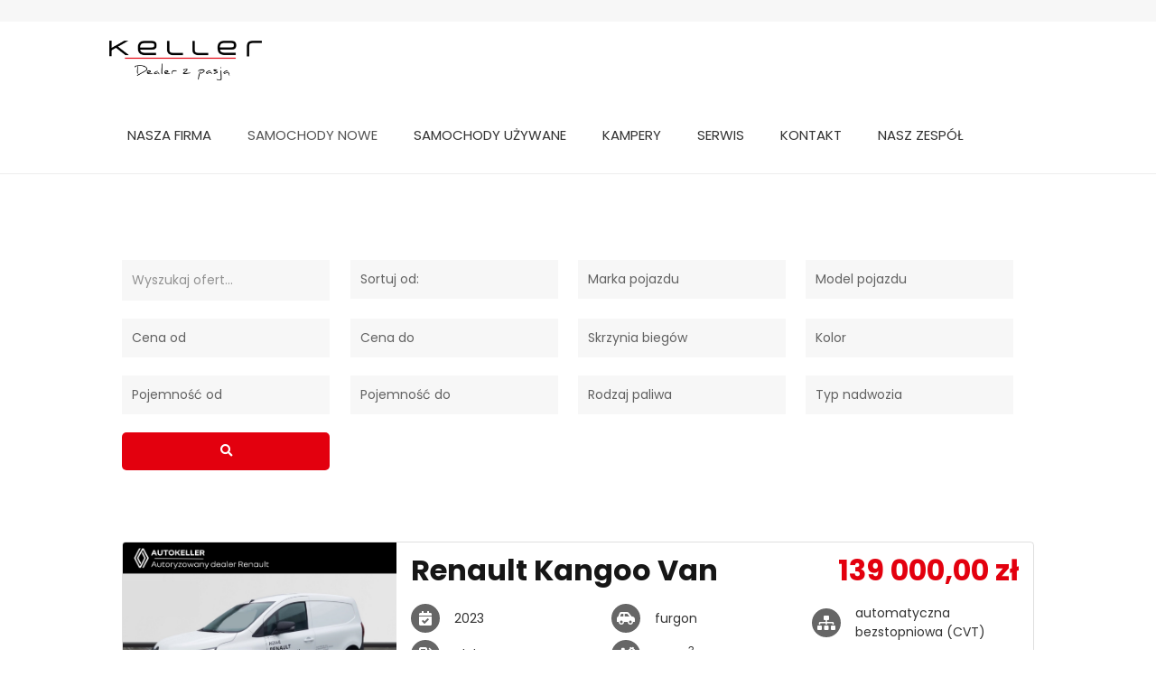

--- FILE ---
content_type: text/html; charset=UTF-8
request_url: https://autokeller.com.pl/samochody-nowe/dostawcze/
body_size: 23796
content:
<!DOCTYPE html>
<html lang="pl-PL" class="no-js" itemscope itemtype="https://schema.org/WebPage">
<head>
<meta charset="UTF-8" />
<link rel="alternate" hreflang="pl-PL" href="https://autokeller.com.pl/samochody-nowe/dostawcze/"/>
<!-- Global site tag (gtag.js) - Google Analytics -->
<script async src="https://www.googletagmanager.com/gtag/js?id=UA-133181625-1"></script>
<script>
window.dataLayer = window.dataLayer || [];
function gtag(){dataLayer.push(arguments);}
gtag('js', new Date());
gtag('config', 'UA-133181625-1');
</script>
<!-- Facebook Pixel Code -->
<script>
!function(f,b,e,v,n,t,s)
{if(f.fbq)return;n=f.fbq=function(){n.callMethod?
n.callMethod.apply(n,arguments):n.queue.push(arguments)};
if(!f._fbq)f._fbq=n;n.push=n;n.loaded=!0;n.version='2.0';
n.queue=[];t=b.createElement(e);t.async=!0;
t.src=v;s=b.getElementsByTagName(e)[0];
s.parentNode.insertBefore(t,s)}(window, document,'script',
'https://connect.facebook.net/en_US/fbevents.js');
fbq('init', '755028978630807');
fbq('track', 'PageView');
</script>
<noscript><img height="1" width="1" style="display:none"
src="https://www.facebook.com/tr?id=755028978630807&ev=PageView&noscript=1"
/></noscript>
<!-- End Facebook Pixel Code --><title>Nowe samochody dostawcze dostępne od ręki - Keller Gliwice</title>
<!-- Google Tag Manager for WordPress by gtm4wp.com -->
<script data-cfasync="false" data-pagespeed-no-defer>
var gtm4wp_datalayer_name = "dataLayer";
var dataLayer = dataLayer || [];
</script>
<!-- End Google Tag Manager for WordPress by gtm4wp.com --><meta name="format-detection" content="telephone=no">
<meta name="viewport" content="width=device-width, initial-scale=1, maximum-scale=1" />
<link rel="shortcut icon" href="https://serwer2355713.home.pl/autoinstalator/wordpress/assets/uploads/favicon.ico" type="image/x-icon" />
<link rel="apple-touch-icon" href="https://serwer2355713.home.pl/autoinstalator/wordpress/assets/uploads/keller-icon_retina.png" />
<meta name="robots" content="index, follow, max-snippet:-1, max-image-preview:large, max-video-preview:-1">
<link rel="canonical" href="https://autokeller.com.pl/samochody-nowe/dostawcze/">
<meta property="og:url" content="https://autokeller.com.pl/samochody-nowe/dostawcze/">
<meta property="og:site_name" content="Keller Gliwice">
<meta property="og:locale" content="pl_PL">
<meta property="og:type" content="article">
<meta property="og:title" content="Nowe samochody dostawcze dostępne od ręki - Keller Gliwice">
<meta property="fb:pages" content="">
<meta property="fb:admins" content="">
<meta property="fb:app_id" content="">
<meta name="twitter:card" content="summary">
<meta name="twitter:title" content="Nowe samochody dostawcze dostępne od ręki - Keller Gliwice">
<link rel='dns-prefetch' href='//code.jquery.com' />
<link rel='dns-prefetch' href='//cdnjs.cloudflare.com' />
<link rel='dns-prefetch' href='//stackpath.bootstrapcdn.com' />
<link rel='dns-prefetch' href='//cdn.rawgit.com' />
<link rel='dns-prefetch' href='//use.fontawesome.com' />
<link rel='dns-prefetch' href='//fonts.googleapis.com' />
<link rel='dns-prefetch' href='//hcaptcha.com' />
<link rel="alternate" type="application/rss+xml" title="Keller Gliwice &raquo; Kanał z wpisami" href="https://autokeller.com.pl/feed/" />
<link rel="alternate" type="application/rss+xml" title="Keller Gliwice &raquo; Kanał z komentarzami" href="https://autokeller.com.pl/comments/feed/" />
<!-- <link rel='stylesheet' id='formidable-css' href='https://autokeller.com.pl/wp-content/plugins/formidable/css/formidableforms.css?ver=1113910' type='text/css' media='all' /> -->
<!-- <link rel='stylesheet' id='wp-block-library-css' href='https://autokeller.com.pl/wp-includes/css/dist/block-library/style.min.css?ver=6.2.8' type='text/css' media='all' /> -->
<link rel="stylesheet" type="text/css" href="//autokeller.com.pl/wp-content/cache/wpfc-minified/jmynk1dw/43t07.css" media="all"/>
<style id='font-awesome-svg-styles-default-inline-css' type='text/css'>
.svg-inline--fa {
display: inline-block;
height: 1em;
overflow: visible;
vertical-align: -.125em;
}
</style>
<!-- <link rel='stylesheet' id='font-awesome-svg-styles-css' href='https://autokeller.com.pl/wp-content/uploads/font-awesome/v5.11.2/css/svg-with-js.css' type='text/css' media='all' /> -->
<!-- <link rel='stylesheet' id='classic-theme-styles-css' href='https://autokeller.com.pl/wp-includes/css/classic-themes.min.css?ver=6.2.8' type='text/css' media='all' /> -->
<link rel="stylesheet" type="text/css" href="//autokeller.com.pl/wp-content/cache/wpfc-minified/kz5dgev1/43t07.css" media="all"/>
<style id='global-styles-inline-css' type='text/css'>
body{--wp--preset--color--black: #000000;--wp--preset--color--cyan-bluish-gray: #abb8c3;--wp--preset--color--white: #ffffff;--wp--preset--color--pale-pink: #f78da7;--wp--preset--color--vivid-red: #cf2e2e;--wp--preset--color--luminous-vivid-orange: #ff6900;--wp--preset--color--luminous-vivid-amber: #fcb900;--wp--preset--color--light-green-cyan: #7bdcb5;--wp--preset--color--vivid-green-cyan: #00d084;--wp--preset--color--pale-cyan-blue: #8ed1fc;--wp--preset--color--vivid-cyan-blue: #0693e3;--wp--preset--color--vivid-purple: #9b51e0;--wp--preset--gradient--vivid-cyan-blue-to-vivid-purple: linear-gradient(135deg,rgba(6,147,227,1) 0%,rgb(155,81,224) 100%);--wp--preset--gradient--light-green-cyan-to-vivid-green-cyan: linear-gradient(135deg,rgb(122,220,180) 0%,rgb(0,208,130) 100%);--wp--preset--gradient--luminous-vivid-amber-to-luminous-vivid-orange: linear-gradient(135deg,rgba(252,185,0,1) 0%,rgba(255,105,0,1) 100%);--wp--preset--gradient--luminous-vivid-orange-to-vivid-red: linear-gradient(135deg,rgba(255,105,0,1) 0%,rgb(207,46,46) 100%);--wp--preset--gradient--very-light-gray-to-cyan-bluish-gray: linear-gradient(135deg,rgb(238,238,238) 0%,rgb(169,184,195) 100%);--wp--preset--gradient--cool-to-warm-spectrum: linear-gradient(135deg,rgb(74,234,220) 0%,rgb(151,120,209) 20%,rgb(207,42,186) 40%,rgb(238,44,130) 60%,rgb(251,105,98) 80%,rgb(254,248,76) 100%);--wp--preset--gradient--blush-light-purple: linear-gradient(135deg,rgb(255,206,236) 0%,rgb(152,150,240) 100%);--wp--preset--gradient--blush-bordeaux: linear-gradient(135deg,rgb(254,205,165) 0%,rgb(254,45,45) 50%,rgb(107,0,62) 100%);--wp--preset--gradient--luminous-dusk: linear-gradient(135deg,rgb(255,203,112) 0%,rgb(199,81,192) 50%,rgb(65,88,208) 100%);--wp--preset--gradient--pale-ocean: linear-gradient(135deg,rgb(255,245,203) 0%,rgb(182,227,212) 50%,rgb(51,167,181) 100%);--wp--preset--gradient--electric-grass: linear-gradient(135deg,rgb(202,248,128) 0%,rgb(113,206,126) 100%);--wp--preset--gradient--midnight: linear-gradient(135deg,rgb(2,3,129) 0%,rgb(40,116,252) 100%);--wp--preset--duotone--dark-grayscale: url('#wp-duotone-dark-grayscale');--wp--preset--duotone--grayscale: url('#wp-duotone-grayscale');--wp--preset--duotone--purple-yellow: url('#wp-duotone-purple-yellow');--wp--preset--duotone--blue-red: url('#wp-duotone-blue-red');--wp--preset--duotone--midnight: url('#wp-duotone-midnight');--wp--preset--duotone--magenta-yellow: url('#wp-duotone-magenta-yellow');--wp--preset--duotone--purple-green: url('#wp-duotone-purple-green');--wp--preset--duotone--blue-orange: url('#wp-duotone-blue-orange');--wp--preset--font-size--small: 13px;--wp--preset--font-size--medium: 20px;--wp--preset--font-size--large: 36px;--wp--preset--font-size--x-large: 42px;--wp--preset--spacing--20: 0.44rem;--wp--preset--spacing--30: 0.67rem;--wp--preset--spacing--40: 1rem;--wp--preset--spacing--50: 1.5rem;--wp--preset--spacing--60: 2.25rem;--wp--preset--spacing--70: 3.38rem;--wp--preset--spacing--80: 5.06rem;--wp--preset--shadow--natural: 6px 6px 9px rgba(0, 0, 0, 0.2);--wp--preset--shadow--deep: 12px 12px 50px rgba(0, 0, 0, 0.4);--wp--preset--shadow--sharp: 6px 6px 0px rgba(0, 0, 0, 0.2);--wp--preset--shadow--outlined: 6px 6px 0px -3px rgba(255, 255, 255, 1), 6px 6px rgba(0, 0, 0, 1);--wp--preset--shadow--crisp: 6px 6px 0px rgba(0, 0, 0, 1);}:where(.is-layout-flex){gap: 0.5em;}body .is-layout-flow > .alignleft{float: left;margin-inline-start: 0;margin-inline-end: 2em;}body .is-layout-flow > .alignright{float: right;margin-inline-start: 2em;margin-inline-end: 0;}body .is-layout-flow > .aligncenter{margin-left: auto !important;margin-right: auto !important;}body .is-layout-constrained > .alignleft{float: left;margin-inline-start: 0;margin-inline-end: 2em;}body .is-layout-constrained > .alignright{float: right;margin-inline-start: 2em;margin-inline-end: 0;}body .is-layout-constrained > .aligncenter{margin-left: auto !important;margin-right: auto !important;}body .is-layout-constrained > :where(:not(.alignleft):not(.alignright):not(.alignfull)){max-width: var(--wp--style--global--content-size);margin-left: auto !important;margin-right: auto !important;}body .is-layout-constrained > .alignwide{max-width: var(--wp--style--global--wide-size);}body .is-layout-flex{display: flex;}body .is-layout-flex{flex-wrap: wrap;align-items: center;}body .is-layout-flex > *{margin: 0;}:where(.wp-block-columns.is-layout-flex){gap: 2em;}.has-black-color{color: var(--wp--preset--color--black) !important;}.has-cyan-bluish-gray-color{color: var(--wp--preset--color--cyan-bluish-gray) !important;}.has-white-color{color: var(--wp--preset--color--white) !important;}.has-pale-pink-color{color: var(--wp--preset--color--pale-pink) !important;}.has-vivid-red-color{color: var(--wp--preset--color--vivid-red) !important;}.has-luminous-vivid-orange-color{color: var(--wp--preset--color--luminous-vivid-orange) !important;}.has-luminous-vivid-amber-color{color: var(--wp--preset--color--luminous-vivid-amber) !important;}.has-light-green-cyan-color{color: var(--wp--preset--color--light-green-cyan) !important;}.has-vivid-green-cyan-color{color: var(--wp--preset--color--vivid-green-cyan) !important;}.has-pale-cyan-blue-color{color: var(--wp--preset--color--pale-cyan-blue) !important;}.has-vivid-cyan-blue-color{color: var(--wp--preset--color--vivid-cyan-blue) !important;}.has-vivid-purple-color{color: var(--wp--preset--color--vivid-purple) !important;}.has-black-background-color{background-color: var(--wp--preset--color--black) !important;}.has-cyan-bluish-gray-background-color{background-color: var(--wp--preset--color--cyan-bluish-gray) !important;}.has-white-background-color{background-color: var(--wp--preset--color--white) !important;}.has-pale-pink-background-color{background-color: var(--wp--preset--color--pale-pink) !important;}.has-vivid-red-background-color{background-color: var(--wp--preset--color--vivid-red) !important;}.has-luminous-vivid-orange-background-color{background-color: var(--wp--preset--color--luminous-vivid-orange) !important;}.has-luminous-vivid-amber-background-color{background-color: var(--wp--preset--color--luminous-vivid-amber) !important;}.has-light-green-cyan-background-color{background-color: var(--wp--preset--color--light-green-cyan) !important;}.has-vivid-green-cyan-background-color{background-color: var(--wp--preset--color--vivid-green-cyan) !important;}.has-pale-cyan-blue-background-color{background-color: var(--wp--preset--color--pale-cyan-blue) !important;}.has-vivid-cyan-blue-background-color{background-color: var(--wp--preset--color--vivid-cyan-blue) !important;}.has-vivid-purple-background-color{background-color: var(--wp--preset--color--vivid-purple) !important;}.has-black-border-color{border-color: var(--wp--preset--color--black) !important;}.has-cyan-bluish-gray-border-color{border-color: var(--wp--preset--color--cyan-bluish-gray) !important;}.has-white-border-color{border-color: var(--wp--preset--color--white) !important;}.has-pale-pink-border-color{border-color: var(--wp--preset--color--pale-pink) !important;}.has-vivid-red-border-color{border-color: var(--wp--preset--color--vivid-red) !important;}.has-luminous-vivid-orange-border-color{border-color: var(--wp--preset--color--luminous-vivid-orange) !important;}.has-luminous-vivid-amber-border-color{border-color: var(--wp--preset--color--luminous-vivid-amber) !important;}.has-light-green-cyan-border-color{border-color: var(--wp--preset--color--light-green-cyan) !important;}.has-vivid-green-cyan-border-color{border-color: var(--wp--preset--color--vivid-green-cyan) !important;}.has-pale-cyan-blue-border-color{border-color: var(--wp--preset--color--pale-cyan-blue) !important;}.has-vivid-cyan-blue-border-color{border-color: var(--wp--preset--color--vivid-cyan-blue) !important;}.has-vivid-purple-border-color{border-color: var(--wp--preset--color--vivid-purple) !important;}.has-vivid-cyan-blue-to-vivid-purple-gradient-background{background: var(--wp--preset--gradient--vivid-cyan-blue-to-vivid-purple) !important;}.has-light-green-cyan-to-vivid-green-cyan-gradient-background{background: var(--wp--preset--gradient--light-green-cyan-to-vivid-green-cyan) !important;}.has-luminous-vivid-amber-to-luminous-vivid-orange-gradient-background{background: var(--wp--preset--gradient--luminous-vivid-amber-to-luminous-vivid-orange) !important;}.has-luminous-vivid-orange-to-vivid-red-gradient-background{background: var(--wp--preset--gradient--luminous-vivid-orange-to-vivid-red) !important;}.has-very-light-gray-to-cyan-bluish-gray-gradient-background{background: var(--wp--preset--gradient--very-light-gray-to-cyan-bluish-gray) !important;}.has-cool-to-warm-spectrum-gradient-background{background: var(--wp--preset--gradient--cool-to-warm-spectrum) !important;}.has-blush-light-purple-gradient-background{background: var(--wp--preset--gradient--blush-light-purple) !important;}.has-blush-bordeaux-gradient-background{background: var(--wp--preset--gradient--blush-bordeaux) !important;}.has-luminous-dusk-gradient-background{background: var(--wp--preset--gradient--luminous-dusk) !important;}.has-pale-ocean-gradient-background{background: var(--wp--preset--gradient--pale-ocean) !important;}.has-electric-grass-gradient-background{background: var(--wp--preset--gradient--electric-grass) !important;}.has-midnight-gradient-background{background: var(--wp--preset--gradient--midnight) !important;}.has-small-font-size{font-size: var(--wp--preset--font-size--small) !important;}.has-medium-font-size{font-size: var(--wp--preset--font-size--medium) !important;}.has-large-font-size{font-size: var(--wp--preset--font-size--large) !important;}.has-x-large-font-size{font-size: var(--wp--preset--font-size--x-large) !important;}
.wp-block-navigation a:where(:not(.wp-element-button)){color: inherit;}
:where(.wp-block-columns.is-layout-flex){gap: 2em;}
.wp-block-pullquote{font-size: 1.5em;line-height: 1.6;}
</style>
<link rel='stylesheet' id='featherlight-css' href='//cdn.rawgit.com/noelboss/featherlight/1.7.13/release/featherlight.min.css?ver=6.2.8' type='text/css' media='all' />
<link rel='stylesheet' id='featherlight-gallery-css' href='//cdn.rawgit.com/noelboss/featherlight/1.7.13/release/featherlight.gallery.min.css?ver=6.2.8' type='text/css' media='all' />
<link rel='stylesheet' id='font-awsome-css' href='https://use.fontawesome.com/releases/v5.6.0/css/all.css?ver=6.2.8' type='text/css' media='all' />
<!-- <link rel='stylesheet' id='main-css' href='https://autokeller.com.pl/wp-content/plugins/carsalesflow_integration/public/css/main.css?ver=6.2.8' type='text/css' media='all' /> -->
<!-- <link rel='stylesheet' id='contact-form-7-css' href='https://autokeller.com.pl/wp-content/plugins/contact-form-7/includes/css/styles.css?ver=5.8.6' type='text/css' media='all' /> -->
<!-- <link rel='stylesheet' id='google_business_reviews_rating_wp_css-css' href='https://autokeller.com.pl/wp-content/plugins/g-business-reviews-rating/wp/css/css.css?ver=6.2.8' type='text/css' media='all' /> -->
<!-- <link rel='stylesheet' id='wpsm_team_b-font-awesome-front-css' href='https://autokeller.com.pl/wp-content/plugins/team-builder/assets/css/font-awesome/css/font-awesome.min.css?ver=6.2.8' type='text/css' media='all' /> -->
<!-- <link rel='stylesheet' id='wpsm_team_b_bootstrap-front-css' href='https://autokeller.com.pl/wp-content/plugins/team-builder/assets/css/bootstrap-front.css?ver=6.2.8' type='text/css' media='all' /> -->
<!-- <link rel='stylesheet' id='wpsm_team_b_team-css' href='https://autokeller.com.pl/wp-content/plugins/team-builder/assets/css/team.css?ver=6.2.8' type='text/css' media='all' /> -->
<!-- <link rel='stylesheet' id='wpsm_team_b_owl_carousel_min_css-css' href='https://autokeller.com.pl/wp-content/plugins/team-builder/assets/css/owl.carousel.min.css?ver=6.2.8' type='text/css' media='all' /> -->
<!-- <link rel='stylesheet' id='cmplz-general-css' href='https://autokeller.com.pl/wp-content/plugins/complianz-gdpr/assets/css/cookieblocker.min.css?ver=1768315632' type='text/css' media='all' /> -->
<!-- <link rel='stylesheet' id='eeb-css-frontend-css' href='https://autokeller.com.pl/wp-content/plugins/email-encoder-bundle/assets/css/style.css?ver=54d4eedc552c499c4a8d6b89c23d3df1' type='text/css' media='all' /> -->
<!-- <link rel='stylesheet' id='style-css' href='https://autokeller.com.pl/wp-content/themes/esp/style.css?ver=21.7' type='text/css' media='all' /> -->
<!-- <link rel='stylesheet' id='mfn-base-css' href='https://autokeller.com.pl/wp-content/themes/esp/css/base.css?ver=21.7' type='text/css' media='all' /> -->
<!-- <link rel='stylesheet' id='mfn-layout-css' href='https://autokeller.com.pl/wp-content/themes/esp/css/layout.css?ver=21.7' type='text/css' media='all' /> -->
<!-- <link rel='stylesheet' id='mfn-shortcodes-css' href='https://autokeller.com.pl/wp-content/themes/esp/css/shortcodes.css?ver=21.7' type='text/css' media='all' /> -->
<!-- <link rel='stylesheet' id='mfn-animations-css' href='https://autokeller.com.pl/wp-content/themes/esp/assets/animations/animations.min.css?ver=21.7' type='text/css' media='all' /> -->
<!-- <link rel='stylesheet' id='mfn-jquery-ui-css' href='https://autokeller.com.pl/wp-content/themes/esp/assets/ui/jquery.ui.all.css?ver=21.7' type='text/css' media='all' /> -->
<!-- <link rel='stylesheet' id='mfn-jplayer-css' href='https://autokeller.com.pl/wp-content/themes/esp/assets/jplayer/css/jplayer.blue.monday.css?ver=21.7' type='text/css' media='all' /> -->
<!-- <link rel='stylesheet' id='mfn-responsive-css' href='https://autokeller.com.pl/wp-content/themes/esp/css/responsive.css?ver=21.7' type='text/css' media='all' /> -->
<link rel="stylesheet" type="text/css" href="//autokeller.com.pl/wp-content/cache/wpfc-minified/zaajz4f/5ua6t.css" media="all"/>
<link rel='stylesheet' id='mfn-fonts-css' href='https://fonts.googleapis.com/css?family=Poppins%3A1%2C300%2C400%2C400italic%2C500%2C700%2C700italic&#038;ver=6.2.8' type='text/css' media='all' />
<link rel='stylesheet' id='font-awesome-official-css' href='https://use.fontawesome.com/releases/v5.11.2/css/all.css' type='text/css' media='all' integrity="sha384-KA6wR/X5RY4zFAHpv/CnoG2UW1uogYfdnP67Uv7eULvTveboZJg0qUpmJZb5VqzN" crossorigin="anonymous" />
<!-- <link rel='stylesheet' id='js_composer_custom_css-css' href='//autokeller.com.pl/wp-content/uploads/js_composer/custom.css?ver=8.7.2' type='text/css' media='all' /> -->
<link rel="stylesheet" type="text/css" href="//autokeller.com.pl/wp-content/cache/wpfc-minified/mmkji1fh/43t07.css" media="all"/>
<style id='mfn-dynamic-inline-css' type='text/css'>
#Subheader{background-image:url(https://serwer2355713.home.pl/autoinstalator/wordpress/assets/uploads/bg-header.jpg);background-repeat:no-repeat;background-position:center top;background-size:cover}
@media only screen and (min-width: 1240px){body:not(.header-simple) #Top_bar #menu{display:block!important}.tr-menu #Top_bar #menu{background:none!important}#Top_bar .menu > li > ul.mfn-megamenu{width:984px}#Top_bar .menu > li > ul.mfn-megamenu > li{float:left}#Top_bar .menu > li > ul.mfn-megamenu > li.mfn-megamenu-cols-1{width:100%}#Top_bar .menu > li > ul.mfn-megamenu > li.mfn-megamenu-cols-2{width:50%}#Top_bar .menu > li > ul.mfn-megamenu > li.mfn-megamenu-cols-3{width:33.33%}#Top_bar .menu > li > ul.mfn-megamenu > li.mfn-megamenu-cols-4{width:25%}#Top_bar .menu > li > ul.mfn-megamenu > li.mfn-megamenu-cols-5{width:20%}#Top_bar .menu > li > ul.mfn-megamenu > li.mfn-megamenu-cols-6{width:16.66%}#Top_bar .menu > li > ul.mfn-megamenu > li > ul{display:block!important;position:inherit;left:auto;top:auto;border-width:0 1px 0 0}#Top_bar .menu > li > ul.mfn-megamenu > li:last-child > ul{border:0}#Top_bar .menu > li > ul.mfn-megamenu > li > ul li{width:auto}#Top_bar .menu > li > ul.mfn-megamenu a.mfn-megamenu-title{text-transform:uppercase;font-weight:400;background:none}#Top_bar .menu > li > ul.mfn-megamenu a .menu-arrow{display:none}.menuo-right #Top_bar .menu > li > ul.mfn-megamenu{left:auto;right:0}.menuo-right #Top_bar .menu > li > ul.mfn-megamenu-bg{box-sizing:border-box}#Top_bar .menu > li > ul.mfn-megamenu-bg{padding:20px 166px 20px 20px;background-repeat:no-repeat;background-position:right bottom}.rtl #Top_bar .menu > li > ul.mfn-megamenu-bg{padding-left:166px;padding-right:20px;background-position:left bottom}#Top_bar .menu > li > ul.mfn-megamenu-bg > li{background:none}#Top_bar .menu > li > ul.mfn-megamenu-bg > li a{border:none}#Top_bar .menu > li > ul.mfn-megamenu-bg > li > ul{background:none!important;-webkit-box-shadow:0 0 0 0;-moz-box-shadow:0 0 0 0;box-shadow:0 0 0 0}.mm-vertical #Top_bar .container{position:relative;}.mm-vertical #Top_bar .top_bar_left{position:static;}.mm-vertical #Top_bar .menu > li ul{box-shadow:0 0 0 0 transparent!important;background-image:none;}.mm-vertical #Top_bar .menu > li > ul.mfn-megamenu{width:98%!important;margin:0 1%;padding:20px 0;}.mm-vertical.header-plain #Top_bar .menu > li > ul.mfn-megamenu{width:100%!important;margin:0;}.mm-vertical #Top_bar .menu > li > ul.mfn-megamenu > li{display:table-cell;float:none!important;width:10%;padding:0 15px;border-right:1px solid rgba(0, 0, 0, 0.05);}.mm-vertical #Top_bar .menu > li > ul.mfn-megamenu > li:last-child{border-right-width:0}.mm-vertical #Top_bar .menu > li > ul.mfn-megamenu > li.hide-border{border-right-width:0}.mm-vertical #Top_bar .menu > li > ul.mfn-megamenu > li a{border-bottom-width:0;padding:9px 15px;line-height:120%;}.mm-vertical #Top_bar .menu > li > ul.mfn-megamenu a.mfn-megamenu-title{font-weight:700;}.rtl .mm-vertical #Top_bar .menu > li > ul.mfn-megamenu > li:first-child{border-right-width:0}.rtl .mm-vertical #Top_bar .menu > li > ul.mfn-megamenu > li:last-child{border-right-width:1px}.header-plain:not(.menuo-right) #Header .top_bar_left{width:auto!important}.header-stack.header-center #Top_bar #menu{display:inline-block!important}.header-simple #Top_bar #menu{display:none;height:auto;width:300px;bottom:auto;top:100%;right:1px;position:absolute;margin:0}.header-simple #Header a.responsive-menu-toggle{display:block;right:10px}.header-simple #Top_bar #menu > ul{width:100%;float:left}.header-simple #Top_bar #menu ul li{width:100%;padding-bottom:0;border-right:0;position:relative}.header-simple #Top_bar #menu ul li a{padding:0 20px;margin:0;display:block;height:auto;line-height:normal;border:none}.header-simple #Top_bar #menu ul li a:after{display:none}.header-simple #Top_bar #menu ul li a span{border:none;line-height:44px;display:inline;padding:0}.header-simple #Top_bar #menu ul li.submenu .menu-toggle{display:block;position:absolute;right:0;top:0;width:44px;height:44px;line-height:44px;font-size:30px;font-weight:300;text-align:center;cursor:pointer;color:#444;opacity:0.33;}.header-simple #Top_bar #menu ul li.submenu .menu-toggle:after{content:"+"}.header-simple #Top_bar #menu ul li.hover > .menu-toggle:after{content:"-"}.header-simple #Top_bar #menu ul li.hover a{border-bottom:0}.header-simple #Top_bar #menu ul.mfn-megamenu li .menu-toggle{display:none}.header-simple #Top_bar #menu ul li ul{position:relative!important;left:0!important;top:0;padding:0;margin:0!important;width:auto!important;background-image:none}.header-simple #Top_bar #menu ul li ul li{width:100%!important;display:block;padding:0;}.header-simple #Top_bar #menu ul li ul li a{padding:0 20px 0 30px}.header-simple #Top_bar #menu ul li ul li a .menu-arrow{display:none}.header-simple #Top_bar #menu ul li ul li a span{padding:0}.header-simple #Top_bar #menu ul li ul li a span:after{display:none!important}.header-simple #Top_bar .menu > li > ul.mfn-megamenu a.mfn-megamenu-title{text-transform:uppercase;font-weight:400}.header-simple #Top_bar .menu > li > ul.mfn-megamenu > li > ul{display:block!important;position:inherit;left:auto;top:auto}.header-simple #Top_bar #menu ul li ul li ul{border-left:0!important;padding:0;top:0}.header-simple #Top_bar #menu ul li ul li ul li a{padding:0 20px 0 40px}.rtl.header-simple #Top_bar #menu{left:1px;right:auto}.rtl.header-simple #Top_bar a.responsive-menu-toggle{left:10px;right:auto}.rtl.header-simple #Top_bar #menu ul li.submenu .menu-toggle{left:0;right:auto}.rtl.header-simple #Top_bar #menu ul li ul{left:auto!important;right:0!important}.rtl.header-simple #Top_bar #menu ul li ul li a{padding:0 30px 0 20px}.rtl.header-simple #Top_bar #menu ul li ul li ul li a{padding:0 40px 0 20px}.menu-highlight #Top_bar .menu > li{margin:0 2px}.menu-highlight:not(.header-creative) #Top_bar .menu > li > a{margin:20px 0;padding:0;-webkit-border-radius:5px;border-radius:5px}.menu-highlight #Top_bar .menu > li > a:after{display:none}.menu-highlight #Top_bar .menu > li > a span:not(.description){line-height:50px}.menu-highlight #Top_bar .menu > li > a span.description{display:none}.menu-highlight.header-stack #Top_bar .menu > li > a{margin:10px 0!important}.menu-highlight.header-stack #Top_bar .menu > li > a span:not(.description){line-height:40px}.menu-highlight.header-transparent #Top_bar .menu > li > a{margin:5px 0}.menu-highlight.header-simple #Top_bar #menu ul li,.menu-highlight.header-creative #Top_bar #menu ul li{margin:0}.menu-highlight.header-simple #Top_bar #menu ul li > a,.menu-highlight.header-creative #Top_bar #menu ul li > a{-webkit-border-radius:0;border-radius:0}.menu-highlight:not(.header-fixed):not(.header-simple) #Top_bar.is-sticky .menu > li > a{margin:10px 0!important;padding:5px 0!important}.menu-highlight:not(.header-fixed):not(.header-simple) #Top_bar.is-sticky .menu > li > a span{line-height:30px!important}.header-modern.menu-highlight.menuo-right .menu_wrapper{margin-right:20px}.menu-line-below #Top_bar .menu > li > a:after{top:auto;bottom:-4px}.menu-line-below #Top_bar.is-sticky .menu > li > a:after{top:auto;bottom:-4px}.menu-line-below-80 #Top_bar:not(.is-sticky) .menu > li > a:after{height:4px;left:10%;top:50%;margin-top:20px;width:80%}.menu-line-below-80-1 #Top_bar:not(.is-sticky) .menu > li > a:after{height:1px;left:10%;top:50%;margin-top:20px;width:80%}.menu-link-color #Top_bar .menu > li > a:after{display:none!important}.menu-arrow-top #Top_bar .menu > li > a:after{background:none repeat scroll 0 0 rgba(0,0,0,0)!important;border-color:#ccc transparent transparent;border-style:solid;border-width:7px 7px 0;display:block;height:0;left:50%;margin-left:-7px;top:0!important;width:0}.menu-arrow-top #Top_bar.is-sticky .menu > li > a:after{top:0!important}.menu-arrow-bottom #Top_bar .menu > li > a:after{background:none!important;border-color:transparent transparent #ccc;border-style:solid;border-width:0 7px 7px;display:block;height:0;left:50%;margin-left:-7px;top:auto;bottom:0;width:0}.menu-arrow-bottom #Top_bar.is-sticky .menu > li > a:after{top:auto;bottom:0}.menuo-no-borders #Top_bar .menu > li > a span{border-width:0!important}.menuo-no-borders #Header_creative #Top_bar .menu > li > a span{border-bottom-width:0}.menuo-no-borders.header-plain #Top_bar a#header_cart,.menuo-no-borders.header-plain #Top_bar a#search_button,.menuo-no-borders.header-plain #Top_bar .wpml-languages,.menuo-no-borders.header-plain #Top_bar a.action_button{border-width:0}.menuo-right #Top_bar .menu_wrapper{float:right}.menuo-right.header-stack:not(.header-center) #Top_bar .menu_wrapper{margin-right:150px}body.header-creative{padding-left:50px}body.header-creative.header-open{padding-left:250px}body.error404,body.under-construction,body.template-blank{padding-left:0!important}.header-creative.footer-fixed #Footer,.header-creative.footer-sliding #Footer,.header-creative.footer-stick #Footer.is-sticky{box-sizing:border-box;padding-left:50px;}.header-open.footer-fixed #Footer,.header-open.footer-sliding #Footer,.header-creative.footer-stick #Footer.is-sticky{padding-left:250px;}.header-rtl.header-creative.footer-fixed #Footer,.header-rtl.header-creative.footer-sliding #Footer,.header-rtl.header-creative.footer-stick #Footer.is-sticky{padding-left:0;padding-right:50px;}.header-rtl.header-open.footer-fixed #Footer,.header-rtl.header-open.footer-sliding #Footer,.header-rtl.header-creative.footer-stick #Footer.is-sticky{padding-right:250px;}#Header_creative{background-color:#fff;position:fixed;width:250px;height:100%;left:-200px;top:0;z-index:9002;-webkit-box-shadow:2px 0 4px 2px rgba(0,0,0,.15);box-shadow:2px 0 4px 2px rgba(0,0,0,.15)}#Header_creative .container{width:100%}#Header_creative .creative-wrapper{opacity:0;margin-right:50px}#Header_creative a.creative-menu-toggle{display:block;width:34px;height:34px;line-height:34px;font-size:22px;text-align:center;position:absolute;top:10px;right:8px;border-radius:3px}.admin-bar #Header_creative a.creative-menu-toggle{top:42px}#Header_creative #Top_bar{position:static;width:100%}#Header_creative #Top_bar .top_bar_left{width:100%!important;float:none}#Header_creative #Top_bar .top_bar_right{width:100%!important;float:none;height:auto;margin-bottom:35px;text-align:center;padding:0 20px;top:0;-webkit-box-sizing:border-box;-moz-box-sizing:border-box;box-sizing:border-box}#Header_creative #Top_bar .top_bar_right:before{display:none}#Header_creative #Top_bar .top_bar_right_wrapper{top:0}#Header_creative #Top_bar .logo{float:none;text-align:center;margin:15px 0}#Header_creative #Top_bar #menu{background-color:transparent}#Header_creative #Top_bar .menu_wrapper{float:none;margin:0 0 30px}#Header_creative #Top_bar .menu > li{width:100%;float:none;position:relative}#Header_creative #Top_bar .menu > li > a{padding:0;text-align:center}#Header_creative #Top_bar .menu > li > a:after{display:none}#Header_creative #Top_bar .menu > li > a span{border-right:0;border-bottom-width:1px;line-height:38px}#Header_creative #Top_bar .menu li ul{left:100%;right:auto;top:0;box-shadow:2px 2px 2px 0 rgba(0,0,0,0.03);-webkit-box-shadow:2px 2px 2px 0 rgba(0,0,0,0.03)}#Header_creative #Top_bar .menu > li > ul.mfn-megamenu{margin:0;width:700px!important;}#Header_creative #Top_bar .menu > li > ul.mfn-megamenu > li > ul{left:0}#Header_creative #Top_bar .menu li ul li a{padding-top:9px;padding-bottom:8px}#Header_creative #Top_bar .menu li ul li ul{top:0}#Header_creative #Top_bar .menu > li > a span.description{display:block;font-size:13px;line-height:28px!important;clear:both}#Header_creative #Top_bar .search_wrapper{left:100%;top:auto;bottom:0}#Header_creative #Top_bar a#header_cart{display:inline-block;float:none;top:3px}#Header_creative #Top_bar a#search_button{display:inline-block;float:none;top:3px}#Header_creative #Top_bar .wpml-languages{display:inline-block;float:none;top:0}#Header_creative #Top_bar .wpml-languages.enabled:hover a.active{padding-bottom:11px}#Header_creative #Top_bar .action_button{display:inline-block;float:none;top:16px;margin:0}#Header_creative #Top_bar .banner_wrapper{display:block;text-align:center}#Header_creative #Top_bar .banner_wrapper img{max-width:100%;height:auto;display:inline-block}#Header_creative #Action_bar{display:none;position:absolute;bottom:0;top:auto;clear:both;padding:0 20px;box-sizing:border-box}#Header_creative #Action_bar .contact_details{text-align:center;margin-bottom:20px}#Header_creative #Action_bar .contact_details li{padding:0}#Header_creative #Action_bar .social{float:none;text-align:center;padding:5px 0 15px}#Header_creative #Action_bar .social li{margin-bottom:2px}#Header_creative #Action_bar .social-menu{float:none;text-align:center}#Header_creative #Action_bar .social-menu li{border-color:rgba(0,0,0,.1)}#Header_creative .social li a{color:rgba(0,0,0,.5)}#Header_creative .social li a:hover{color:#000}#Header_creative .creative-social{position:absolute;bottom:10px;right:0;width:50px}#Header_creative .creative-social li{display:block;float:none;width:100%;text-align:center;margin-bottom:5px}.header-creative .fixed-nav.fixed-nav-prev{margin-left:50px}.header-creative.header-open .fixed-nav.fixed-nav-prev{margin-left:250px}.menuo-last #Header_creative #Top_bar .menu li.last ul{top:auto;bottom:0}.header-open #Header_creative{left:0}.header-open #Header_creative .creative-wrapper{opacity:1;margin:0!important;}.header-open #Header_creative .creative-menu-toggle,.header-open #Header_creative .creative-social{display:none}.header-open #Header_creative #Action_bar{display:block}body.header-rtl.header-creative{padding-left:0;padding-right:50px}.header-rtl #Header_creative{left:auto;right:-200px}.header-rtl #Header_creative .creative-wrapper{margin-left:50px;margin-right:0}.header-rtl #Header_creative a.creative-menu-toggle{left:8px;right:auto}.header-rtl #Header_creative .creative-social{left:0;right:auto}.header-rtl #Footer #back_to_top.sticky{right:125px}.header-rtl #popup_contact{right:70px}.header-rtl #Header_creative #Top_bar .menu li ul{left:auto;right:100%}.header-rtl #Header_creative #Top_bar .search_wrapper{left:auto;right:100%;}.header-rtl .fixed-nav.fixed-nav-prev{margin-left:0!important}.header-rtl .fixed-nav.fixed-nav-next{margin-right:50px}body.header-rtl.header-creative.header-open{padding-left:0;padding-right:250px!important}.header-rtl.header-open #Header_creative{left:auto;right:0}.header-rtl.header-open #Footer #back_to_top.sticky{right:325px}.header-rtl.header-open #popup_contact{right:270px}.header-rtl.header-open .fixed-nav.fixed-nav-next{margin-right:250px}#Header_creative.active{left:-1px;}.header-rtl #Header_creative.active{left:auto;right:-1px;}#Header_creative.active .creative-wrapper{opacity:1;margin:0}.header-creative .vc_row[data-vc-full-width]{padding-left:50px}.header-creative.header-open .vc_row[data-vc-full-width]{padding-left:250px}.header-open .vc_parallax .vc_parallax-inner { left:auto; width: calc(100% - 250px); }.header-open.header-rtl .vc_parallax .vc_parallax-inner { left:0; right:auto; }#Header_creative.scroll{height:100%;overflow-y:auto}#Header_creative.scroll:not(.dropdown) .menu li ul{display:none!important}#Header_creative.scroll #Action_bar{position:static}#Header_creative.dropdown{outline:none}#Header_creative.dropdown #Top_bar .menu_wrapper{float:left}#Header_creative.dropdown #Top_bar #menu ul li{position:relative;float:left}#Header_creative.dropdown #Top_bar #menu ul li a:after{display:none}#Header_creative.dropdown #Top_bar #menu ul li a span{line-height:38px;padding:0}#Header_creative.dropdown #Top_bar #menu ul li.submenu .menu-toggle{display:block;position:absolute;right:0;top:0;width:38px;height:38px;line-height:38px;font-size:26px;font-weight:300;text-align:center;cursor:pointer;color:#444;opacity:0.33;}#Header_creative.dropdown #Top_bar #menu ul li.submenu .menu-toggle:after{content:"+"}#Header_creative.dropdown #Top_bar #menu ul li.hover > .menu-toggle:after{content:"-"}#Header_creative.dropdown #Top_bar #menu ul li.hover a{border-bottom:0}#Header_creative.dropdown #Top_bar #menu ul.mfn-megamenu li .menu-toggle{display:none}#Header_creative.dropdown #Top_bar #menu ul li ul{position:relative!important;left:0!important;top:0;padding:0;margin-left:0!important;width:auto!important;background-image:none}#Header_creative.dropdown #Top_bar #menu ul li ul li{width:100%!important}#Header_creative.dropdown #Top_bar #menu ul li ul li a{padding:0 10px;text-align:center}#Header_creative.dropdown #Top_bar #menu ul li ul li a .menu-arrow{display:none}#Header_creative.dropdown #Top_bar #menu ul li ul li a span{padding:0}#Header_creative.dropdown #Top_bar #menu ul li ul li a span:after{display:none!important}#Header_creative.dropdown #Top_bar .menu > li > ul.mfn-megamenu a.mfn-megamenu-title{text-transform:uppercase;font-weight:400}#Header_creative.dropdown #Top_bar .menu > li > ul.mfn-megamenu > li > ul{display:block!important;position:inherit;left:auto;top:auto}#Header_creative.dropdown #Top_bar #menu ul li ul li ul{border-left:0!important;padding:0;top:0}#Header_creative{transition: left .5s ease-in-out, right .5s ease-in-out;}#Header_creative .creative-wrapper{transition: opacity .5s ease-in-out, margin 0s ease-in-out .5s;}#Header_creative.active .creative-wrapper{transition: opacity .5s ease-in-out, margin 0s ease-in-out;}}@media only screen and (min-width: 768px){#Top_bar.is-sticky{position:fixed!important;width:100%;left:0;top:-60px;height:60px;z-index:701;background:#fff;opacity:.97;-webkit-box-shadow:0 2px 5px 0 rgba(0,0,0,0.1);-moz-box-shadow:0 2px 5px 0 rgba(0,0,0,0.1);box-shadow:0 2px 5px 0 rgba(0,0,0,0.1)}.layout-boxed.header-boxed #Top_bar.is-sticky{max-width:1240px;left:50%;-webkit-transform:translateX(-50%);transform:translateX(-50%)}#Top_bar.is-sticky .top_bar_left,#Top_bar.is-sticky .top_bar_right,#Top_bar.is-sticky .top_bar_right:before{background:none}#Top_bar.is-sticky .top_bar_right{top:-4px;height:auto;}#Top_bar.is-sticky .top_bar_right_wrapper{top:15px}.header-plain #Top_bar.is-sticky .top_bar_right_wrapper{top:0}#Top_bar.is-sticky .logo{width:auto;margin:0 30px 0 20px;padding:0}#Top_bar.is-sticky #logo,#Top_bar.is-sticky .custom-logo-link{padding:5px 0!important;height:50px!important;line-height:50px!important}.logo-no-sticky-padding #Top_bar.is-sticky #logo{height:60px!important;line-height:60px!important}#Top_bar.is-sticky #logo img.logo-main{display:none}#Top_bar.is-sticky #logo img.logo-sticky{display:inline;max-height:35px;}#Top_bar.is-sticky .menu_wrapper{clear:none}#Top_bar.is-sticky .menu_wrapper .menu > li > a{padding:15px 0}#Top_bar.is-sticky .menu > li > a,#Top_bar.is-sticky .menu > li > a span{line-height:30px}#Top_bar.is-sticky .menu > li > a:after{top:auto;bottom:-4px}#Top_bar.is-sticky .menu > li > a span.description{display:none}#Top_bar.is-sticky .secondary_menu_wrapper,#Top_bar.is-sticky .banner_wrapper{display:none}.header-overlay #Top_bar.is-sticky{display:none}.sticky-dark #Top_bar.is-sticky,.sticky-dark #Top_bar.is-sticky #menu{background:rgba(0,0,0,.8)}.sticky-dark #Top_bar.is-sticky .menu > li:not(.current-menu-item) > a{color:#fff}.sticky-dark #Top_bar.is-sticky .top_bar_right a:not(.action_button){color:rgba(255,255,255,.8)}.sticky-dark #Top_bar.is-sticky .wpml-languages a.active,.sticky-dark #Top_bar.is-sticky .wpml-languages ul.wpml-lang-dropdown{background:rgba(0,0,0,0.1);border-color:rgba(0,0,0,0.1)}.sticky-white #Top_bar.is-sticky,.sticky-white #Top_bar.is-sticky #menu{background:rgba(255,255,255,.8)}.sticky-white #Top_bar.is-sticky .menu > li:not(.current-menu-item) > a{color:#222}.sticky-white #Top_bar.is-sticky .top_bar_right a:not(.action_button){color:rgba(0,0,0,.8)}.sticky-white #Top_bar.is-sticky .wpml-languages a.active,.sticky-white #Top_bar.is-sticky .wpml-languages ul.wpml-lang-dropdown{background:rgba(255,255,255,0.1);border-color:rgba(0,0,0,0.1)}}@media only screen and (max-width: 1239px){#Top_bar #menu{display:none;height:auto;width:300px;bottom:auto;top:100%;right:1px;position:absolute;margin:0}#Top_bar a.responsive-menu-toggle{display:block}#Top_bar #menu > ul{width:100%;float:left}#Top_bar #menu ul li{width:100%;padding-bottom:0;border-right:0;position:relative}#Top_bar #menu ul li a{padding:0 25px;margin:0;display:block;height:auto;line-height:normal;border:none}#Top_bar #menu ul li a:after{display:none}#Top_bar #menu ul li a span{border:none;line-height:44px;display:inline;padding:0}#Top_bar #menu ul li a span.description{margin:0 0 0 5px}#Top_bar #menu ul li.submenu .menu-toggle{display:block;position:absolute;right:15px;top:0;width:44px;height:44px;line-height:44px;font-size:30px;font-weight:300;text-align:center;cursor:pointer;color:#444;opacity:0.33;}#Top_bar #menu ul li.submenu .menu-toggle:after{content:"+"}#Top_bar #menu ul li.hover > .menu-toggle:after{content:"-"}#Top_bar #menu ul li.hover a{border-bottom:0}#Top_bar #menu ul li a span:after{display:none!important}#Top_bar #menu ul.mfn-megamenu li .menu-toggle{display:none}#Top_bar #menu ul li ul{position:relative!important;left:0!important;top:0;padding:0;margin-left:0!important;width:auto!important;background-image:none!important;box-shadow:0 0 0 0 transparent!important;-webkit-box-shadow:0 0 0 0 transparent!important}#Top_bar #menu ul li ul li{width:100%!important}#Top_bar #menu ul li ul li a{padding:0 20px 0 35px}#Top_bar #menu ul li ul li a .menu-arrow{display:none}#Top_bar #menu ul li ul li a span{padding:0}#Top_bar #menu ul li ul li a span:after{display:none!important}#Top_bar .menu > li > ul.mfn-megamenu a.mfn-megamenu-title{text-transform:uppercase;font-weight:400}#Top_bar .menu > li > ul.mfn-megamenu > li > ul{display:block!important;position:inherit;left:auto;top:auto}#Top_bar #menu ul li ul li ul{border-left:0!important;padding:0;top:0}#Top_bar #menu ul li ul li ul li a{padding:0 20px 0 45px}.rtl #Top_bar #menu{left:1px;right:auto}.rtl #Top_bar a.responsive-menu-toggle{left:20px;right:auto}.rtl #Top_bar #menu ul li.submenu .menu-toggle{left:15px;right:auto;border-left:none;border-right:1px solid #eee}.rtl #Top_bar #menu ul li ul{left:auto!important;right:0!important}.rtl #Top_bar #menu ul li ul li a{padding:0 30px 0 20px}.rtl #Top_bar #menu ul li ul li ul li a{padding:0 40px 0 20px}.header-stack .menu_wrapper a.responsive-menu-toggle{position:static!important;margin:11px 0!important}.header-stack .menu_wrapper #menu{left:0;right:auto}.rtl.header-stack #Top_bar #menu{left:auto;right:0}.admin-bar #Header_creative{top:32px}.header-creative.layout-boxed{padding-top:85px}.header-creative.layout-full-width #Wrapper{padding-top:60px}#Header_creative{position:fixed;width:100%;left:0!important;top:0;z-index:1001}#Header_creative .creative-wrapper{display:block!important;opacity:1!important}#Header_creative .creative-menu-toggle,#Header_creative .creative-social{display:none!important;opacity:1!important}#Header_creative #Top_bar{position:static;width:100%}#Header_creative #Top_bar #logo,#Header_creative #Top_bar .custom-logo-link{height:50px;line-height:50px;padding:5px 0}#Header_creative #Top_bar #logo img.logo-sticky{max-height:40px!important}#Header_creative #logo img.logo-main{display:none}#Header_creative #logo img.logo-sticky{display:inline-block}.logo-no-sticky-padding #Header_creative #Top_bar #logo{height:60px;line-height:60px;padding:0}.logo-no-sticky-padding #Header_creative #Top_bar #logo img.logo-sticky{max-height:60px!important}#Header_creative #Action_bar{display:none}#Header_creative #Top_bar .top_bar_right{height:60px;top:0}#Header_creative #Top_bar .top_bar_right:before{display:none}#Header_creative #Top_bar .top_bar_right_wrapper{top:0;padding-top:9px}#Header_creative.scroll{overflow:visible!important}}#Header_wrapper, #Intro {background-color: #f7f7f7;}#Subheader {background-color: rgba(247,247,247,1);}.header-classic #Action_bar, .header-fixed #Action_bar, .header-plain #Action_bar, .header-split #Action_bar, .header-stack #Action_bar {background-color: #f7f7f7;}#Sliding-top {background-color: #545454;}#Sliding-top a.sliding-top-control {border-right-color: #545454;}#Sliding-top.st-center a.sliding-top-control,#Sliding-top.st-left a.sliding-top-control {border-top-color: #545454;}#Footer {background-color: #f7f7f7;}body, ul.timeline_items, .icon_box a .desc, .icon_box a:hover .desc, .feature_list ul li a, .list_item a, .list_item a:hover,.widget_recent_entries ul li a, .flat_box a, .flat_box a:hover, .story_box .desc, .content_slider.carouselul li a .title,.content_slider.flat.description ul li .desc, .content_slider.flat.description ul li a .desc, .post-nav.minimal a i {color: #333333;}.post-nav.minimal a svg {fill: #333333;}.themecolor, .opening_hours .opening_hours_wrapper li span, .fancy_heading_icon .icon_top,.fancy_heading_arrows .icon-right-dir, .fancy_heading_arrows .icon-left-dir, .fancy_heading_line .title,.button-love a.mfn-love, .format-link .post-title .icon-link, .pager-single > span, .pager-single a:hover,.widget_meta ul, .widget_pages ul, .widget_rss ul, .widget_mfn_recent_comments ul li:after, .widget_archive ul,.widget_recent_comments ul li:after, .widget_nav_menu ul, .woocommerce ul.products li.product .price, .shop_slider .shop_slider_ul li .item_wrapper .price,.woocommerce-page ul.products li.product .price, .widget_price_filter .price_label .from, .widget_price_filter .price_label .to,.woocommerce ul.product_list_widget li .quantity .amount, .woocommerce .product div.entry-summary .price, .woocommerce .star-rating span,#Error_404 .error_pic i, .style-simple #Filters .filters_wrapper ul li a:hover, .style-simple #Filters .filters_wrapper ul li.current-cat a,.style-simple .quick_fact .title {color: #e3000e;}.themebg,#comments .commentlist > li .reply a.comment-reply-link,#Filters .filters_wrapper ul li a:hover,#Filters .filters_wrapper ul li.current-cat a,.fixed-nav .arrow,.offer_thumb .slider_pagination a:before,.offer_thumb .slider_pagination a.selected:after,.pager .pages a:hover,.pager .pages a.active,.pager .pages span.page-numbers.current,.pager-single span:after,.portfolio_group.exposure .portfolio-item .desc-inner .line,.Recent_posts ul li .desc:after,.Recent_posts ul li .photo .c,.slider_pagination a.selected,.slider_pagination .slick-active a,.slider_pagination a.selected:after,.slider_pagination .slick-active a:after,.testimonials_slider .slider_images,.testimonials_slider .slider_images a:after,.testimonials_slider .slider_images:before,#Top_bar a#header_cart span,.widget_categories ul,.widget_mfn_menu ul li a:hover,.widget_mfn_menu ul li.current-menu-item:not(.current-menu-ancestor) > a,.widget_mfn_menu ul li.current_page_item:not(.current_page_ancestor) > a,.widget_product_categories ul,.widget_recent_entries ul li:after,.woocommerce-account table.my_account_orders .order-number a,.woocommerce-MyAccount-navigation ul li.is-active a,.style-simple .accordion .question:after,.style-simple .faq .question:after,.style-simple .icon_box .desc_wrapper .title:before,.style-simple #Filters .filters_wrapper ul li a:after,.style-simple .article_box .desc_wrapper p:after,.style-simple .sliding_box .desc_wrapper:after,.style-simple .trailer_box:hover .desc,.tp-bullets.simplebullets.round .bullet.selected,.tp-bullets.simplebullets.round .bullet.selected:after,.tparrows.default,.tp-bullets.tp-thumbs .bullet.selected:after{background-color: #e3000e;}.Latest_news ul li .photo, .Recent_posts.blog_news ul li .photo, .style-simple .opening_hours .opening_hours_wrapper li label,.style-simple .timeline_items li:hover h3, .style-simple .timeline_items li:nth-child(even):hover h3,.style-simple .timeline_items li:hover .desc, .style-simple .timeline_items li:nth-child(even):hover,.style-simple .offer_thumb .slider_pagination a.selected {border-color: #e3000e;}a {color: #5647a7;}a:hover {color: #403386;}*::-moz-selection {background-color: #e3000e;color: white;}*::selection {background-color: #e3000e;color: white;}.blockquote p.author span, .counter .desc_wrapper .title, .article_box .desc_wrapper p, .team .desc_wrapper p.subtitle,.pricing-box .plan-header p.subtitle, .pricing-box .plan-header .price sup.period, .chart_box p, .fancy_heading .inside,.fancy_heading_line .slogan, .post-meta, .post-meta a, .post-footer, .post-footer a span.label, .pager .pages a, .button-love a .label,.pager-single a, #comments .commentlist > li .comment-author .says, .fixed-nav .desc .date, .filters_buttons li.label, .Recent_posts ul li a .desc .date,.widget_recent_entries ul li .post-date, .tp_recent_tweets .twitter_time, .widget_price_filter .price_label, .shop-filters .woocommerce-result-count,.woocommerce ul.product_list_widget li .quantity, .widget_shopping_cart ul.product_list_widget li dl, .product_meta .posted_in,.woocommerce .shop_table .product-name .variation > dd, .shipping-calculator-button:after,.shop_slider .shop_slider_ul li .item_wrapper .price del,.testimonials_slider .testimonials_slider_ul li .author span, .testimonials_slider .testimonials_slider_ul li .author span a, .Latest_news ul li .desc_footer,.share-simple-wrapper .icons a {color: #a8a8a8;}h1, h1 a, h1 a:hover, .text-logo #logo { color: #161616; }h2, h2 a, h2 a:hover { color: #161616; }h3, h3 a, h3 a:hover { color: #161616; }h4, h4 a, h4 a:hover, .style-simple .sliding_box .desc_wrapper h4 { color: #161616; }h5, h5 a, h5 a:hover { color: #161616; }h6, h6 a, h6 a:hover,a.content_link .title { color: #161616; }.dropcap, .highlight:not(.highlight_image) {background-color: #e3000e;}a.button, a.tp-button {background-color: #f7f7f7;color: #747474;}.button-stroke a.button, .button-stroke a.button .button_icon i, .button-stroke a.tp-button {border-color: #f7f7f7;color: #747474;}.button-stroke a:hover.button, .button-stroke a:hover.tp-button {background-color: #f7f7f7 !important;color: #fff;}a.button_theme, a.tp-button.button_theme,button, input[type="submit"], input[type="reset"], input[type="button"] {background-color: #e3000e;color: #ffffff;}.button-stroke a.button.button_theme,.button-stroke a.button.button_theme .button_icon i, .button-stroke a.tp-button.button_theme,.button-stroke button, .button-stroke input[type="submit"], .button-stroke input[type="reset"], .button-stroke input[type="button"] {border-color: #e3000e;color: #e3000e !important;}.button-stroke a.button.button_theme:hover, .button-stroke a.tp-button.button_theme:hover,.button-stroke button:hover, .button-stroke input[type="submit"]:hover, .button-stroke input[type="reset"]:hover, .button-stroke input[type="button"]:hover {background-color: #e3000e !important;color: #ffffff !important;}a.mfn-link {color: #656B6F;}a.mfn-link-2 span, a:hover.mfn-link-2 span:before, a.hover.mfn-link-2 span:before, a.mfn-link-5 span, a.mfn-link-8:after, a.mfn-link-8:before {background: #5647a7;}a:hover.mfn-link {color: #5647a7;}a.mfn-link-2 span:before, a:hover.mfn-link-4:before, a:hover.mfn-link-4:after, a.hover.mfn-link-4:before, a.hover.mfn-link-4:after, a.mfn-link-5:before, a.mfn-link-7:after, a.mfn-link-7:before {background: #403386;}a.mfn-link-6:before {border-bottom-color: #403386;}.woocommerce #respond input#submit,.woocommerce a.button,.woocommerce button.button,.woocommerce input.button,.woocommerce #respond input#submit:hover,.woocommerce a.button:hover,.woocommerce button.button:hover,.woocommerce input.button:hover{background-color: #e3000e;color: #fff;}.woocommerce #respond input#submit.alt,.woocommerce a.button.alt,.woocommerce button.button.alt,.woocommerce input.button.alt,.woocommerce #respond input#submit.alt:hover,.woocommerce a.button.alt:hover,.woocommerce button.button.alt:hover,.woocommerce input.button.alt:hover{background-color: #e3000e;color: #fff;}.woocommerce #respond input#submit.disabled,.woocommerce #respond input#submit:disabled,.woocommerce #respond input#submit[disabled]:disabled,.woocommerce a.button.disabled,.woocommerce a.button:disabled,.woocommerce a.button[disabled]:disabled,.woocommerce button.button.disabled,.woocommerce button.button:disabled,.woocommerce button.button[disabled]:disabled,.woocommerce input.button.disabled,.woocommerce input.button:disabled,.woocommerce input.button[disabled]:disabled{background-color: #e3000e;color: #fff;}.woocommerce #respond input#submit.disabled:hover,.woocommerce #respond input#submit:disabled:hover,.woocommerce #respond input#submit[disabled]:disabled:hover,.woocommerce a.button.disabled:hover,.woocommerce a.button:disabled:hover,.woocommerce a.button[disabled]:disabled:hover,.woocommerce button.button.disabled:hover,.woocommerce button.button:disabled:hover,.woocommerce button.button[disabled]:disabled:hover,.woocommerce input.button.disabled:hover,.woocommerce input.button:disabled:hover,.woocommerce input.button[disabled]:disabled:hover{background-color: #e3000e;color: #fff;}.button-stroke.woocommerce-page #respond input#submit,.button-stroke.woocommerce-page a.button,.button-stroke.woocommerce-page button.button,.button-stroke.woocommerce-page input.button{border: 2px solid #e3000e !important;color: #e3000e !important;}.button-stroke.woocommerce-page #respond input#submit:hover,.button-stroke.woocommerce-page a.button:hover,.button-stroke.woocommerce-page button.button:hover,.button-stroke.woocommerce-page input.button:hover{background-color: #e3000e !important;color: #fff !important;}.column_column ul, .column_column ol, .the_content_wrapper ul, .the_content_wrapper ol {color: #333333;}hr.hr_color, .hr_color hr, .hr_dots span {color: #e3000e;background: #e3000e;}.hr_zigzag i {color: #e3000e;}.highlight-left:after,.highlight-right:after {background: #e3000e;}@media only screen and (max-width: 767px) {.highlight-left .wrap:first-child,.highlight-right .wrap:last-child {background: #e3000e;}}#Header .top_bar_left, .header-classic #Top_bar, .header-plain #Top_bar, .header-stack #Top_bar, .header-split #Top_bar,.header-fixed #Top_bar, .header-below #Top_bar, #Header_creative, #Top_bar #menu, .sticky-tb-color #Top_bar.is-sticky {background-color: #ffffff;}#Top_bar .wpml-languages a.active, #Top_bar .wpml-languages ul.wpml-lang-dropdown {background-color: #ffffff;}#Top_bar .top_bar_right:before {background-color: #e3e3e3;}#Header .top_bar_right {background-color: #f5f5f5;}#Top_bar .top_bar_right a:not(.action_button) {color: #333333;}a.action_button{background-color: #efefef;color: #161616;}.button-stroke a.action_button{border-color: #efefef;}.button-stroke a.action_button:hover{background-color: #efefef!important;}#Top_bar .menu > li > a,#Top_bar #menu ul li.submenu .menu-toggle {color: #333333;}#Top_bar .menu > li.current-menu-item > a,#Top_bar .menu > li.current_page_item > a,#Top_bar .menu > li.current-menu-parent > a,#Top_bar .menu > li.current-page-parent > a,#Top_bar .menu > li.current-menu-ancestor > a,#Top_bar .menu > li.current-page-ancestor > a,#Top_bar .menu > li.current_page_ancestor > a,#Top_bar .menu > li.hover > a {color: #555555;}#Top_bar .menu > li a:after {background: #555555;}.menuo-arrows #Top_bar .menu > li.submenu > a > span:not(.description)::after {border-top-color: #333333;}#Top_bar .menu > li.current-menu-item.submenu > a > span:not(.description)::after,#Top_bar .menu > li.current_page_item.submenu > a > span:not(.description)::after,#Top_bar .menu > li.current-menu-parent.submenu > a > span:not(.description)::after,#Top_bar .menu > li.current-page-parent.submenu > a > span:not(.description)::after,#Top_bar .menu > li.current-menu-ancestor.submenu > a > span:not(.description)::after,#Top_bar .menu > li.current-page-ancestor.submenu > a > span:not(.description)::after,#Top_bar .menu > li.current_page_ancestor.submenu > a > span:not(.description)::after,#Top_bar .menu > li.hover.submenu > a > span:not(.description)::after {border-top-color: #555555;}.menu-highlight #Top_bar #menu > ul > li.current-menu-item > a,.menu-highlight #Top_bar #menu > ul > li.current_page_item > a,.menu-highlight #Top_bar #menu > ul > li.current-menu-parent > a,.menu-highlight #Top_bar #menu > ul > li.current-page-parent > a,.menu-highlight #Top_bar #menu > ul > li.current-menu-ancestor > a,.menu-highlight #Top_bar #menu > ul > li.current-page-ancestor > a,.menu-highlight #Top_bar #menu > ul > li.current_page_ancestor > a,.menu-highlight #Top_bar #menu > ul > li.hover > a {background: #F2F2F2;}.menu-arrow-bottom #Top_bar .menu > li > a:after { border-bottom-color: #555555;}.menu-arrow-top #Top_bar .menu > li > a:after {border-top-color: #555555;}.header-plain #Top_bar .menu > li.current-menu-item > a,.header-plain #Top_bar .menu > li.current_page_item > a,.header-plain #Top_bar .menu > li.current-menu-parent > a,.header-plain #Top_bar .menu > li.current-page-parent > a,.header-plain #Top_bar .menu > li.current-menu-ancestor > a,.header-plain #Top_bar .menu > li.current-page-ancestor > a,.header-plain #Top_bar .menu > li.current_page_ancestor > a,.header-plain #Top_bar .menu > li.hover > a,.header-plain #Top_bar a:hover#header_cart,.header-plain #Top_bar a:hover#search_button,.header-plain #Top_bar .wpml-languages:hover,.header-plain #Top_bar .wpml-languages ul.wpml-lang-dropdown {background: #F2F2F2;color: #555555;}.header-plain #Top_bar,.header-plain #Top_bar .menu > li > a span:not(.description),.header-plain #Top_bar a#header_cart,.header-plain #Top_bar a#search_button,.header-plain #Top_bar .wpml-languages,.header-plain #Top_bar a.action_button {border-color: #F2F2F2;}#Top_bar .menu > li ul {background-color: #F2F2F2;}#Top_bar .menu > li ul li a {color: #333333;}#Top_bar .menu > li ul li a:hover,#Top_bar .menu > li ul li.hover > a {color: #555555;}#Top_bar .search_wrapper {background: #e3000e;}.overlay-menu-toggle {color: #e3000e !important;background: transparent;}#Overlay {background: rgba(227,0,14,0.95);}#overlay-menu ul li a, .header-overlay .overlay-menu-toggle.focus {color: #e1e1e1;}#overlay-menu ul li.current-menu-item > a,#overlay-menu ul li.current_page_item > a,#overlay-menu ul li.current-menu-parent > a,#overlay-menu ul li.current-page-parent > a,#overlay-menu ul li.current-menu-ancestor > a,#overlay-menu ul li.current-page-ancestor > a,#overlay-menu ul li.current_page_ancestor > a {color: #ffffff;}#Top_bar .responsive-menu-toggle,#Header_creative .creative-menu-toggle,#Header_creative .responsive-menu-toggle {color: #e3000e;background: transparent;}#Side_slide{background-color: #444444;border-color: #444444;}#Side_slide,#Side_slide .search-wrapper input.field,#Side_slide a:not(.action_button),#Side_slide #menu ul li.submenu .menu-toggle{color: #ffffff;}#Side_slide a:not(.action_button):hover,#Side_slide a.active,#Side_slide #menu ul li.hover > .menu-toggle{color: #e1e1e1;}#Side_slide #menu ul li.current-menu-item > a,#Side_slide #menu ul li.current_page_item > a,#Side_slide #menu ul li.current-menu-parent > a,#Side_slide #menu ul li.current-page-parent > a,#Side_slide #menu ul li.current-menu-ancestor > a,#Side_slide #menu ul li.current-page-ancestor > a,#Side_slide #menu ul li.current_page_ancestor > a,#Side_slide #menu ul li.hover > a,#Side_slide #menu ul li:hover > a{color: #e1e1e1;}#Action_bar .contact_details{color: #bbbbbb}#Action_bar .contact_details a{color: #5647a7}#Action_bar .contact_details a:hover{color: #403386}#Action_bar .social li a,#Header_creative .social li a,#Action_bar:not(.creative) .social-menu a{color: #333333}#Action_bar .social li a:hover,#Header_creative .social li a:hover,#Action_bar:not(.creative) .social-menu a:hover{color: #555555}#Subheader .title{color: #e3000e;}#Subheader ul.breadcrumbs li, #Subheader ul.breadcrumbs li a{color: rgba(227,0,14,0.6);}#Footer, #Footer .widget_recent_entries ul li a {color: #626262;}#Footer a {color: #5647a7;}#Footer a:hover {color: #403386;}#Footer h1, #Footer h1 a, #Footer h1 a:hover,#Footer h2, #Footer h2 a, #Footer h2 a:hover,#Footer h3, #Footer h3 a, #Footer h3 a:hover,#Footer h4, #Footer h4 a, #Footer h4 a:hover,#Footer h5, #Footer h5 a, #Footer h5 a:hover,#Footer h6, #Footer h6 a, #Footer h6 a:hover {color: #161616;}#Footer .themecolor, #Footer .widget_meta ul, #Footer .widget_pages ul, #Footer .widget_rss ul, #Footer .widget_mfn_recent_comments ul li:after, #Footer .widget_archive ul,#Footer .widget_recent_comments ul li:after, #Footer .widget_nav_menu ul, #Footer .widget_price_filter .price_label .from, #Footer .widget_price_filter .price_label .to,#Footer .star-rating span {color: #e3000e;}#Footer .themebg, #Footer .widget_categories ul, #Footer .Recent_posts ul li .desc:after, #Footer .Recent_posts ul li .photo .c,#Footer .widget_recent_entries ul li:after, #Footer .widget_mfn_menu ul li a:hover, #Footer .widget_product_categories ul {background-color: #e3000e;}#Footer .Recent_posts ul li a .desc .date, #Footer .widget_recent_entries ul li .post-date, #Footer .tp_recent_tweets .twitter_time,#Footer .widget_price_filter .price_label, #Footer .shop-filters .woocommerce-result-count, #Footer ul.product_list_widget li .quantity,#Footer .widget_shopping_cart ul.product_list_widget li dl {color: #a8a8a8;}#Footer .footer_copy .social li a,#Footer .footer_copy .social-menu a{color: #65666C;}#Footer .footer_copy .social li a:hover,#Footer .footer_copy .social-menu a:hover{color: #FFFFFF;}#Footer .footer_copy{border-top-color: rgba(0,0,0,0.1);}a#back_to_top.button.button_js,#popup_contact > a.button{color: #65666C;background:transparent;-webkit-box-shadow:none;box-shadow:none;}a#back_to_top.button.button_js:after,#popup_contact > a.button:after{display:none;}#Sliding-top, #Sliding-top .widget_recent_entries ul li a {color: #cccccc;}#Sliding-top a {color: #5647a7;}#Sliding-top a:hover {color: #403386;}#Sliding-top h1, #Sliding-top h1 a, #Sliding-top h1 a:hover,#Sliding-top h2, #Sliding-top h2 a, #Sliding-top h2 a:hover,#Sliding-top h3, #Sliding-top h3 a, #Sliding-top h3 a:hover,#Sliding-top h4, #Sliding-top h4 a, #Sliding-top h4 a:hover,#Sliding-top h5, #Sliding-top h5 a, #Sliding-top h5 a:hover,#Sliding-top h6, #Sliding-top h6 a, #Sliding-top h6 a:hover {color: #ffffff;}#Sliding-top .themecolor, #Sliding-top .widget_meta ul, #Sliding-top .widget_pages ul, #Sliding-top .widget_rss ul, #Sliding-top .widget_mfn_recent_comments ul li:after, #Sliding-top .widget_archive ul,#Sliding-top .widget_recent_comments ul li:after, #Sliding-top .widget_nav_menu ul, #Sliding-top .widget_price_filter .price_label .from, #Sliding-top .widget_price_filter .price_label .to,#Sliding-top .star-rating span {color: #e3000e;}#Sliding-top .themebg, #Sliding-top .widget_categories ul, #Sliding-top .Recent_posts ul li .desc:after, #Sliding-top .Recent_posts ul li .photo .c,#Sliding-top .widget_recent_entries ul li:after, #Sliding-top .widget_mfn_menu ul li a:hover, #Sliding-top .widget_product_categories ul {background-color: #e3000e;}#Sliding-top .Recent_posts ul li a .desc .date, #Sliding-top .widget_recent_entries ul li .post-date, #Sliding-top .tp_recent_tweets .twitter_time,#Sliding-top .widget_price_filter .price_label, #Sliding-top .shop-filters .woocommerce-result-count, #Sliding-top ul.product_list_widget li .quantity,#Sliding-top .widget_shopping_cart ul.product_list_widget li dl {color: #a8a8a8;}blockquote, blockquote a, blockquote a:hover {color: #444444;}.image_frame .image_wrapper .image_links,.portfolio_group.masonry-hover .portfolio-item .masonry-hover-wrapper .hover-desc {background: rgba(86,71,167,0.8);}.masonry.tiles .post-item .post-desc-wrapper .post-desc .post-title:after,.masonry.tiles .post-item.no-img,.masonry.tiles .post-item.format-quote,.blog-teaser li .desc-wrapper .desc .post-title:after,.blog-teaser li.no-img,.blog-teaser li.format-quote {background: #5647a7;}.image_frame .image_wrapper .image_links a {color: #ffffff;}.image_frame .image_wrapper .image_links a:hover {background: #ffffff;color: #5647a7;}.image_frame {border-color: #f8f8f8;}.image_frame .image_wrapper .mask::after {background: rgba(255,255,255,0.4);}.sliding_box .desc_wrapper {background: #e3000e;}.sliding_box .desc_wrapper:after {border-bottom-color: #e3000e;}.counter .icon_wrapper i {color: #5647a7;}.quick_fact .number-wrapper {color: #e3000e;}.progress_bars .bars_list li .bar .progress {background-color: #e3000e;}a:hover.icon_bar {color: #e3000e !important;}a.content_link, a:hover.content_link {color: #5647a7;}a.content_link:before {border-bottom-color: #5647a7;}a.content_link:after {border-color: #5647a7;}.get_in_touch, .infobox {background-color: #e3000e;}.google-map-contact-wrapper .get_in_touch:after {border-top-color: #e3000e;}.timeline_items li h3:before,.timeline_items:after,.timeline .post-item:before {border-color: #e3000e;}.how_it_works .image .number {background: #e3000e;}.trailer_box .desc .subtitle,.trailer_box.plain .desc .line {background-color: #e3000e;}.trailer_box.plain .desc .subtitle {color: #e3000e;}.icon_box .icon_wrapper, .icon_box a .icon_wrapper,.style-simple .icon_box:hover .icon_wrapper {color: #e3000e;}.icon_box:hover .icon_wrapper:before,.icon_box a:hover .icon_wrapper:before {background-color: #e3000e;}ul.clients.clients_tiles li .client_wrapper:hover:before {background: #e3000e;}ul.clients.clients_tiles li .client_wrapper:after {border-bottom-color: #e3000e;}.list_item.lists_1 .list_left {background-color: #e3000e;}.list_item .list_left {color: #e3000e;}.feature_list ul li .icon i {color: #e3000e;}.feature_list ul li:hover,.feature_list ul li:hover a {background: #e3000e;}.ui-tabs .ui-tabs-nav li.ui-state-active a,.accordion .question.active .title > .acc-icon-plus,.accordion .question.active .title > .acc-icon-minus,.faq .question.active .title > .acc-icon-plus,.faq .question.active .title,.accordion .question.active .title {color: #e3000e;}.ui-tabs .ui-tabs-nav li.ui-state-active a:after {background: #e3000e;}body.table-hover:not(.woocommerce-page) table tr:hover td {background: #e3000e;}.pricing-box .plan-header .price sup.currency,.pricing-box .plan-header .price > span {color: #e3000e;}.pricing-box .plan-inside ul li .yes {background: #e3000e;}.pricing-box-box.pricing-box-featured {background: #e3000e;}input[type="date"], input[type="email"], input[type="number"], input[type="password"], input[type="search"], input[type="tel"], input[type="text"], input[type="url"],select, textarea, .woocommerce .quantity input.qty,.dark input[type="email"],.dark input[type="password"],.dark input[type="tel"],.dark input[type="text"],.dark select,.dark textarea{color: #626262;background-color: rgba(247,247,247,1);border-color: #f7f7f7;}::-webkit-input-placeholder {color: #929292;}::-moz-placeholder {color: #929292;}:-ms-input-placeholder {color: #929292;}input[type="date"]:focus, input[type="email"]:focus, input[type="number"]:focus, input[type="password"]:focus, input[type="search"]:focus, input[type="tel"]:focus, input[type="text"]:focus, input[type="url"]:focus, select:focus, textarea:focus {color: #444444;background-color: rgba(243,243,243,1) !important;border-color: #f3f3f3;}:focus::-webkit-input-placeholder {color: #929292;}:focus::-moz-placeholder {color: #929292;}.woocommerce span.onsale, .shop_slider .shop_slider_ul li .item_wrapper span.onsale {border-top-color: #e3000e !important;}.woocommerce .widget_price_filter .ui-slider .ui-slider-handle {border-color: #e3000e !important;}@media only screen and ( min-width: 768px ){.header-semi #Top_bar:not(.is-sticky) {background-color: rgba(255,255,255,0.8);}}@media only screen and ( max-width: 767px ){#Top_bar{background-color: #ffffff !important;}#Action_bar{background-color: #FFFFFF !important;}#Action_bar .contact_details{color: #333333}#Action_bar .contact_details a{color: #5647a7}#Action_bar .contact_details a:hover{color: #403386}#Action_bar .social li a,#Action_bar .social-menu a{color: #bbbbbb!important}#Action_bar .social li a:hover,#Action_bar .social-menu a:hover{color: #777777!important}}html{background-color: #ffffff;}#Wrapper,#Content{background-color: #ffffff;}body, button, span.date_label, .timeline_items li h3 span, input[type="submit"], input[type="reset"], input[type="button"],input[type="text"], input[type="password"], input[type="tel"], input[type="email"], textarea, select, .offer_li .title h3 {font-family: "Poppins", Arial, Tahoma, sans-serif;}#menu > ul > li > a, a.action_button, #overlay-menu ul li a {font-family: "Poppins", Arial, Tahoma, sans-serif;}#Subheader .title {font-family: "Poppins", Arial, Tahoma, sans-serif;}h1, h2, h3, h4, .text-logo #logo {font-family: "Poppins", Arial, Tahoma, sans-serif;}h5, h6 {font-family: "Poppins", Arial, Tahoma, sans-serif;}blockquote {font-family: "Poppins", Arial, Tahoma, sans-serif;}.chart_box .chart .num, .counter .desc_wrapper .number-wrapper, .how_it_works .image .number,.pricing-box .plan-header .price, .quick_fact .number-wrapper, .woocommerce .product div.entry-summary .price {font-family: "Poppins", Arial, Tahoma, sans-serif;}body {font-size: 16px;line-height: 27px;font-weight: 400;letter-spacing: 0px;}.big {font-size: 18px;line-height: 30px;font-weight: 400;letter-spacing: 0px;}#menu > ul > li > a, a.action_button, #overlay-menu ul li a{font-size: 15px;font-weight: 400;letter-spacing: 0px;}#overlay-menu ul li a{line-height: 22.5px;}#Subheader .title {font-size: 60px;line-height: 60px;font-weight: 700;letter-spacing: 0px;}h1, .text-logo #logo {font-size: 48px;line-height: 50px;font-weight: 700;letter-spacing: 0px;}h2 {font-size: 54px;line-height: 64px;font-weight: 700;letter-spacing: 0px;}h3 {font-size: 35px;line-height: 45px;font-weight: 700;letter-spacing: 0px;}h4 {font-size: 21px;line-height: 25px;font-weight: 700;letter-spacing: 0px;}h5 {font-size: 18px;line-height: 32px;font-weight: 700;letter-spacing: 0px;}h6 {font-size: 15px;line-height: 27px;font-weight: 700;letter-spacing: 0px;}#Intro .intro-title {font-size: 70px;line-height: 70px;font-weight: 400;letter-spacing: 0px;}@media only screen and (min-width: 768px) and (max-width: 959px){body {font-size: 14px;line-height: 23px;letter-spacing: 0px;}.big {font-size: 15px;line-height: 26px;letter-spacing: 0px;}#menu > ul > li > a, a.action_button, #overlay-menu ul li a {font-size: 13px;letter-spacing: 0px;}#overlay-menu ul li a{line-height: 19.5px;letter-spacing: 0px;}#Subheader .title {font-size: 51px;line-height: 51px;letter-spacing: 0px;}h1, .text-logo #logo {font-size: 41px;line-height: 43px;letter-spacing: 0px;}h2 {font-size: 46px;line-height: 54px;letter-spacing: 0px;}h3 {font-size: 30px;line-height: 38px;letter-spacing: 0px;}h4 {font-size: 18px;line-height: 21px;letter-spacing: 0px;}h5 {font-size: 15px;line-height: 27px;letter-spacing: 0px;}h6 {font-size: 13px;line-height: 23px;letter-spacing: 0px;}#Intro .intro-title {font-size: 60px;line-height: 60px;letter-spacing: 0px;}blockquote { font-size: 15px;}.chart_box .chart .num { font-size: 45px; line-height: 45px; }.counter .desc_wrapper .number-wrapper { font-size: 45px; line-height: 45px;}.counter .desc_wrapper .title { font-size: 14px; line-height: 18px;}.faq .question .title { font-size: 14px; }.fancy_heading .title { font-size: 38px; line-height: 38px; }.offer .offer_li .desc_wrapper .title h3 { font-size: 32px; line-height: 32px; }.offer_thumb_ul li.offer_thumb_li .desc_wrapper .title h3 {font-size: 32px; line-height: 32px; }.pricing-box .plan-header h2 { font-size: 27px; line-height: 27px; }.pricing-box .plan-header .price > span { font-size: 40px; line-height: 40px; }.pricing-box .plan-header .price sup.currency { font-size: 18px; line-height: 18px; }.pricing-box .plan-header .price sup.period { font-size: 14px; line-height: 14px;}.quick_fact .number { font-size: 80px; line-height: 80px;}.trailer_box .desc h2 { font-size: 27px; line-height: 27px; }.widget > h3 { font-size: 17px; line-height: 20px; }}@media only screen and (min-width: 480px) and (max-width: 767px){body {font-size: 13px;line-height: 20px;letter-spacing: 0px;}.big {font-size: 14px;line-height: 23px;letter-spacing: 0px;}#menu > ul > li > a, a.action_button, #overlay-menu ul li a {font-size: 13px;letter-spacing: 0px;}#overlay-menu ul li a{line-height: 19.5px;letter-spacing: 0px;}#Subheader .title {font-size: 45px;line-height: 45px;letter-spacing: 0px;}h1, .text-logo #logo {font-size: 36px;line-height: 38px;letter-spacing: 0px;}h2 {font-size: 41px;line-height: 48px;letter-spacing: 0px;}h3 {font-size: 26px;line-height: 34px;letter-spacing: 0px;}h4 {font-size: 16px;line-height: 19px;letter-spacing: 0px;}h5 {font-size: 14px;line-height: 24px;letter-spacing: 0px;}h6 {font-size: 13px;line-height: 20px;letter-spacing: 0px;}#Intro .intro-title {font-size: 53px;line-height: 53px;letter-spacing: 0px;}blockquote { font-size: 14px;}.chart_box .chart .num { font-size: 40px; line-height: 40px; }.counter .desc_wrapper .number-wrapper { font-size: 40px; line-height: 40px;}.counter .desc_wrapper .title { font-size: 13px; line-height: 16px;}.faq .question .title { font-size: 13px; }.fancy_heading .title { font-size: 34px; line-height: 34px; }.offer .offer_li .desc_wrapper .title h3 { font-size: 28px; line-height: 28px; }.offer_thumb_ul li.offer_thumb_li .desc_wrapper .title h3 {font-size: 28px; line-height: 28px; }.pricing-box .plan-header h2 { font-size: 24px; line-height: 24px; }.pricing-box .plan-header .price > span { font-size: 34px; line-height: 34px; }.pricing-box .plan-header .price sup.currency { font-size: 16px; line-height: 16px; }.pricing-box .plan-header .price sup.period { font-size: 13px; line-height: 13px;}.quick_fact .number { font-size: 70px; line-height: 70px;}.trailer_box .desc h2 { font-size: 24px; line-height: 24px; }.widget > h3 { font-size: 16px; line-height: 19px; }}@media only screen and (max-width: 479px){body {font-size: 13px;line-height: 19px;letter-spacing: 0px;}.big {font-size: 13px;line-height: 19px;letter-spacing: 0px;}#menu > ul > li > a, a.action_button, #overlay-menu ul li a {font-size: 13px;letter-spacing: 0px;}#overlay-menu ul li a{line-height: 19.5px;letter-spacing: 0px;}#Subheader .title {font-size: 36px;line-height: 36px;letter-spacing: 0px;}h1, .text-logo #logo {font-size: 29px;line-height: 30px;letter-spacing: 0px;}h2 {font-size: 32px;line-height: 38px;letter-spacing: 0px;}h3 {font-size: 21px;line-height: 27px;letter-spacing: 0px;}h4 {font-size: 13px;line-height: 19px;letter-spacing: 0px;}h5 {font-size: 13px;line-height: 19px;letter-spacing: 0px;}h6 {font-size: 13px;line-height: 19px;letter-spacing: 0px;}#Intro .intro-title {font-size: 42px;line-height: 42px;letter-spacing: 0px;}blockquote { font-size: 13px;}.chart_box .chart .num { font-size: 35px; line-height: 35px; }.counter .desc_wrapper .number-wrapper { font-size: 35px; line-height: 35px;}.counter .desc_wrapper .title { font-size: 13px; line-height: 26px;}.faq .question .title { font-size: 13px; }.fancy_heading .title { font-size: 30px; line-height: 30px; }.offer .offer_li .desc_wrapper .title h3 { font-size: 26px; line-height: 26px; }.offer_thumb_ul li.offer_thumb_li .desc_wrapper .title h3 {font-size: 26px; line-height: 26px; }.pricing-box .plan-header h2 { font-size: 21px; line-height: 21px; }.pricing-box .plan-header .price > span { font-size: 32px; line-height: 32px; }.pricing-box .plan-header .price sup.currency { font-size: 14px; line-height: 14px; }.pricing-box .plan-header .price sup.period { font-size: 13px; line-height: 13px;}.quick_fact .number { font-size: 60px; line-height: 60px;}.trailer_box .desc h2 { font-size: 21px; line-height: 21px; }.widget > h3 { font-size: 15px; line-height: 18px; }}.with_aside .sidebar.columns {width: 23%;}.with_aside .sections_group {width: 77%;}.aside_both .sidebar.columns {width: 18%;}.aside_both .sidebar.sidebar-1{margin-left: -82%;}.aside_both .sections_group {width: 64%;margin-left: 18%;}@media only screen and (min-width:1240px){#Wrapper, .with_aside .content_wrapper {max-width: 1080px;}.section_wrapper, .container {max-width: 1060px;}.layout-boxed.header-boxed #Top_bar.is-sticky{max-width: 1080px;}}@media only screen and (max-width: 767px){.section_wrapper,.container,.four.columns .widget-area { max-width: 480px !important; }}#Top_bar #logo,.header-fixed #Top_bar #logo,.header-plain #Top_bar #logo,.header-transparent #Top_bar #logo {height: 44px;line-height: 44px;padding: 20px 0;}.logo-overflow #Top_bar:not(.is-sticky) .logo {height: 84px;}#Top_bar .menu > li > a {padding: 12px 0;}.menu-highlight:not(.header-creative) #Top_bar .menu > li > a {margin: 17px 0;}.header-plain:not(.menu-highlight) #Top_bar .menu > li > a span:not(.description) {line-height: 84px;}.header-fixed #Top_bar .menu > li > a {padding: 27px 0;}#Top_bar .top_bar_right,.header-plain #Top_bar .top_bar_right {height: 84px;}#Top_bar .top_bar_right_wrapper {top: 22px;}.header-plain #Top_bar a#header_cart,.header-plain #Top_bar a#search_button,.header-plain #Top_bar .wpml-languages,.header-plain #Top_bar a.action_button {line-height: 84px;}@media only screen and (max-width: 767px){#Top_bar a.responsive-menu-toggle {top: 32px;}.mobile-header-mini #Top_bar #logo{height:50px!important;line-height:50px!important;margin:5px 0;}}.twentytwenty-before-label::before { content: "Przed";}.twentytwenty-after-label::before { content: "Po";}#Side_slide{right:-250px;width:250px;}#Side_slide.left{left:-250px;}.blog-teaser li .desc-wrapper .desc{background-position-y:-1px;}
form input.display-none{display:none!important}#Subheader{padding:65px 0 65px}#Footer .widgets_wrapper{padding:25px 0 25px}
</style>
<style id='mfn-custom-inline-css' type='text/css'>
#Top_bar:not(.is-sticky) { border-bottom: 1px solid rgba(0,0,0,.07); }
/* Modify ---------------------------------------------------------------------------- */
.rodo-checkbox {font-size: 12px; color: #FFFFFF; font-weight: normal; margin-left: -10px;}
.rodo-checkbox2 {font-size: 12px; color: #333333; font-weight: normal; margin-left: -10px;}
input.wpcf7-form-control.wpcf7-submit:hover {
border: 1px solid #333333; 
color: #ffffff;
font-size: 17px;
font-weight: bold;
}
input.wpcf7-form-control.wpcf7-submit {
background-color: #48399A;
border: 1px solid #ffffff; 
color: #ffffff;
font-size: 17px;
font-weight: bold;
}
.wpcf7-response-output {
color: silver;
font-size: 20px;
}
#Top_bar .menu li ul li { width: 250px !important; }
</style>
<link rel='stylesheet' id='font-awesome-official-v4shim-css' href='https://use.fontawesome.com/releases/v5.11.2/css/v4-shims.css' type='text/css' media='all' integrity="sha384-/EdpJd7d6gGFiQ/vhh7iOjiZdf4+6K4al/XrX6FxxZwDSrAdWxAynr4p/EA/vyPQ" crossorigin="anonymous" />
<style id='font-awesome-official-v4shim-inline-css' type='text/css'>
@font-face {
font-family: "FontAwesome";
font-display: block;
src: url("https://use.fontawesome.com/releases/v5.11.2/webfonts/fa-brands-400.eot"),
url("https://use.fontawesome.com/releases/v5.11.2/webfonts/fa-brands-400.eot?#iefix") format("embedded-opentype"),
url("https://use.fontawesome.com/releases/v5.11.2/webfonts/fa-brands-400.woff2") format("woff2"),
url("https://use.fontawesome.com/releases/v5.11.2/webfonts/fa-brands-400.woff") format("woff"),
url("https://use.fontawesome.com/releases/v5.11.2/webfonts/fa-brands-400.ttf") format("truetype"),
url("https://use.fontawesome.com/releases/v5.11.2/webfonts/fa-brands-400.svg#fontawesome") format("svg");
}
@font-face {
font-family: "FontAwesome";
font-display: block;
src: url("https://use.fontawesome.com/releases/v5.11.2/webfonts/fa-solid-900.eot"),
url("https://use.fontawesome.com/releases/v5.11.2/webfonts/fa-solid-900.eot?#iefix") format("embedded-opentype"),
url("https://use.fontawesome.com/releases/v5.11.2/webfonts/fa-solid-900.woff2") format("woff2"),
url("https://use.fontawesome.com/releases/v5.11.2/webfonts/fa-solid-900.woff") format("woff"),
url("https://use.fontawesome.com/releases/v5.11.2/webfonts/fa-solid-900.ttf") format("truetype"),
url("https://use.fontawesome.com/releases/v5.11.2/webfonts/fa-solid-900.svg#fontawesome") format("svg");
}
@font-face {
font-family: "FontAwesome";
font-display: block;
src: url("https://use.fontawesome.com/releases/v5.11.2/webfonts/fa-regular-400.eot"),
url("https://use.fontawesome.com/releases/v5.11.2/webfonts/fa-regular-400.eot?#iefix") format("embedded-opentype"),
url("https://use.fontawesome.com/releases/v5.11.2/webfonts/fa-regular-400.woff2") format("woff2"),
url("https://use.fontawesome.com/releases/v5.11.2/webfonts/fa-regular-400.woff") format("woff"),
url("https://use.fontawesome.com/releases/v5.11.2/webfonts/fa-regular-400.ttf") format("truetype"),
url("https://use.fontawesome.com/releases/v5.11.2/webfonts/fa-regular-400.svg#fontawesome") format("svg");
unicode-range: U+F004-F005,U+F007,U+F017,U+F022,U+F024,U+F02E,U+F03E,U+F044,U+F057-F059,U+F06E,U+F070,U+F075,U+F07B-F07C,U+F080,U+F086,U+F089,U+F094,U+F09D,U+F0A0,U+F0A4-F0A7,U+F0C5,U+F0C7-F0C8,U+F0E0,U+F0EB,U+F0F3,U+F0F8,U+F0FE,U+F111,U+F118-F11A,U+F11C,U+F133,U+F144,U+F146,U+F14A,U+F14D-F14E,U+F150-F152,U+F15B-F15C,U+F164-F165,U+F185-F186,U+F191-F192,U+F1AD,U+F1C1-F1C9,U+F1CD,U+F1D8,U+F1E3,U+F1EA,U+F1F6,U+F1F9,U+F20A,U+F247-F249,U+F24D,U+F254-F25B,U+F25D,U+F267,U+F271-F274,U+F279,U+F28B,U+F28D,U+F2B5-F2B6,U+F2B9,U+F2BB,U+F2BD,U+F2C1-F2C2,U+F2D0,U+F2D2,U+F2DC,U+F2ED,U+F328,U+F358-F35B,U+F3A5,U+F3D1,U+F410,U+F4AD;
}
</style>
<script type='text/javascript' src='https://code.jquery.com/jquery-3.3.1.min.js' id='jquery-slim-js'></script>
<script type='text/javascript' src='https://cdnjs.cloudflare.com/ajax/libs/popper.js/1.14.3/umd/popper.min.js?ver=6.2.8' id='popper-js'></script>
<script src='//autokeller.com.pl/wp-content/cache/wpfc-minified/1bn5ya3y/43t07.js' type="text/javascript"></script>
<!-- <script type='text/javascript' src='https://autokeller.com.pl/wp-includes/js/jquery/jquery.min.js?ver=3.6.4' id='jquery-core-js'></script> -->
<!-- <script type='text/javascript' src='https://autokeller.com.pl/wp-includes/js/jquery/jquery-migrate.min.js?ver=3.4.0' id='jquery-migrate-js'></script> -->
<script type='text/javascript' src='//cdn.rawgit.com/noelboss/featherlight/1.7.13/release/featherlight.min.js?ver=6.2.8' id='featherlight-js-js'></script>
<script src='//autokeller.com.pl/wp-content/cache/wpfc-minified/f1sbgkvf/43t07.js' type="text/javascript"></script>
<!-- <script type='text/javascript' src='https://autokeller.com.pl/wp-content/plugins/carsalesflow_integration/public/js/featherlight.gallery.min.js?ver=6.2.8' id='featherlight-gallery-js-js'></script> -->
<!-- <script type='text/javascript' src='https://autokeller.com.pl/wp-content/plugins/carsalesflow_integration/public/js/pslider.js?ver=6.2.8' id='addons-js'></script> -->
<!-- <script type='text/javascript' src='https://autokeller.com.pl/wp-content/plugins/g-business-reviews-rating/wp/js/js.js?ver=6.2.8' id='google_business_reviews_rating_wp_js-js'></script> -->
<!-- <script type='text/javascript' src='https://autokeller.com.pl/wp-content/plugins/team-builder/assets/js/owl.carousel.min.js?ver=6.2.8' id='wpsm_team_b_owl_carousel_min_js-js'></script> -->
<!-- <script type='text/javascript' src='https://autokeller.com.pl/wp-content/plugins/email-encoder-bundle/assets/js/custom.js?ver=2c542c9989f589cd5318f5cef6a9ecd7' id='eeb-js-frontend-js'></script> -->
<script></script><link rel="https://api.w.org/" href="https://autokeller.com.pl/wp-json/" /><link rel="alternate" type="application/json" href="https://autokeller.com.pl/wp-json/wp/v2/pages/347" /><link rel="EditURI" type="application/rsd+xml" title="RSD" href="https://autokeller.com.pl/xmlrpc.php?rsd" />
<link rel="wlwmanifest" type="application/wlwmanifest+xml" href="https://autokeller.com.pl/wp-includes/wlwmanifest.xml" />
<meta name="generator" content="WordPress 6.2.8" />
<link rel='shortlink' href='https://autokeller.com.pl/?p=347' />
<link rel="alternate" type="application/json+oembed" href="https://autokeller.com.pl/wp-json/oembed/1.0/embed?url=https%3A%2F%2Fautokeller.com.pl%2Fsamochody-nowe%2Fdostawcze%2F" />
<link rel="alternate" type="text/xml+oembed" href="https://autokeller.com.pl/wp-json/oembed/1.0/embed?url=https%3A%2F%2Fautokeller.com.pl%2Fsamochody-nowe%2Fdostawcze%2F&#038;format=xml" />
<meta name="ti-site-data" content="[base64]" /><style>
.h-captcha{position:relative;display:block;margin-bottom:2rem;padding:0;clear:both}.h-captcha[data-size="normal"]{width:302px;height:76px}.h-captcha[data-size="compact"]{width:158px;height:138px}.h-captcha[data-size="invisible"]{display:none}.h-captcha iframe{z-index:1}.h-captcha::before{content:"";display:block;position:absolute;top:0;left:0;background:url(https://autokeller.com.pl/wp-content/plugins/hcaptcha-for-forms-and-more/assets/images/hcaptcha-div-logo.svg) no-repeat;border:1px solid #fff0;border-radius:4px;box-sizing:border-box}.h-captcha::after{content:"The hCaptcha loading is delayed until user interaction.";font-family:-apple-system,system-ui,BlinkMacSystemFont,"Segoe UI",Roboto,Oxygen,Ubuntu,"Helvetica Neue",Arial,sans-serif;font-size:10px;font-weight:500;position:absolute;top:0;bottom:0;left:0;right:0;box-sizing:border-box;color:#bf1722;opacity:0}.h-captcha:not(:has(iframe))::after{animation:hcap-msg-fade-in .3s ease forwards;animation-delay:2s}.h-captcha:has(iframe)::after{animation:none;opacity:0}@keyframes hcap-msg-fade-in{to{opacity:1}}.h-captcha[data-size="normal"]::before{width:302px;height:76px;background-position:93.8% 28%}.h-captcha[data-size="normal"]::after{width:302px;height:76px;display:flex;flex-wrap:wrap;align-content:center;line-height:normal;padding:0 75px 0 10px}.h-captcha[data-size="compact"]::before{width:158px;height:138px;background-position:49.9% 78.8%}.h-captcha[data-size="compact"]::after{width:158px;height:138px;text-align:center;line-height:normal;padding:24px 10px 10px 10px}.h-captcha[data-theme="light"]::before,body.is-light-theme .h-captcha[data-theme="auto"]::before,.h-captcha[data-theme="auto"]::before{background-color:#fafafa;border:1px solid #e0e0e0}.h-captcha[data-theme="dark"]::before,body.is-dark-theme .h-captcha[data-theme="auto"]::before,html.wp-dark-mode-active .h-captcha[data-theme="auto"]::before,html.drdt-dark-mode .h-captcha[data-theme="auto"]::before{background-image:url(https://autokeller.com.pl/wp-content/plugins/hcaptcha-for-forms-and-more/assets/images/hcaptcha-div-logo-white.svg);background-repeat:no-repeat;background-color:#333;border:1px solid #f5f5f5}@media (prefers-color-scheme:dark){.h-captcha[data-theme="auto"]::before{background-image:url(https://autokeller.com.pl/wp-content/plugins/hcaptcha-for-forms-and-more/assets/images/hcaptcha-div-logo-white.svg);background-repeat:no-repeat;background-color:#333;border:1px solid #f5f5f5}}.h-captcha[data-theme="custom"]::before{background-color:initial}.h-captcha[data-size="invisible"]::before,.h-captcha[data-size="invisible"]::after{display:none}.h-captcha iframe{position:relative}div[style*="z-index: 2147483647"] div[style*="border-width: 11px"][style*="position: absolute"][style*="pointer-events: none"]{border-style:none}
</style>
<!-- Google Tag Manager for WordPress by gtm4wp.com -->
<!-- GTM Container placement set to footer -->
<script data-cfasync="false" data-pagespeed-no-defer type="text/javascript">
var dataLayer_content = {"pagePostType":"page","pagePostType2":"single-page","pagePostAuthor":"esprito"};
dataLayer.push( dataLayer_content );
</script>
<script data-cfasync="false" data-pagespeed-no-defer type="text/javascript">
(function(w,d,s,l,i){w[l]=w[l]||[];w[l].push({'gtm.start':
new Date().getTime(),event:'gtm.js'});var f=d.getElementsByTagName(s)[0],
j=d.createElement(s),dl=l!='dataLayer'?'&l='+l:'';j.async=true;j.src=
'//www.googletagmanager.com/gtm.js?id='+i+dl;f.parentNode.insertBefore(j,f);
})(window,document,'script','dataLayer','GTM-MC29K6Q');
</script>
<!-- End Google Tag Manager for WordPress by gtm4wp.com -->
<script>
(function(h,o,t,j,a,r){
h.hj=h.hj||function(){(h.hj.q=h.hj.q||[]).push(arguments)};
h._hjSettings={hjid:1771180,hjsv:5};
a=o.getElementsByTagName('head')[0];
r=o.createElement('script');r.async=1;
r.src=t+h._hjSettings.hjid+j+h._hjSettings.hjsv;
a.appendChild(r);
})(window,document,'//static.hotjar.com/c/hotjar-','.js?sv=');
</script>
<!-- Analytics by WP Statistics - https://wp-statistics.com -->
<meta name="generator" content="Powered by WPBakery Page Builder - drag and drop page builder for WordPress."/>
<style>
span[data-name="hcap-cf7"] .h-captcha{margin-bottom:0}span[data-name="hcap-cf7"]~input[type="submit"],span[data-name="hcap-cf7"]~button[type="submit"]{margin-top:2rem}
</style>
<link rel="icon" href="https://autokeller.com.pl/wp-content/uploads/favicon.ico" sizes="32x32" />
<link rel="icon" href="https://autokeller.com.pl/wp-content/uploads/favicon.ico" sizes="192x192" />
<link rel="apple-touch-icon" href="https://autokeller.com.pl/wp-content/uploads/favicon.ico" />
<meta name="msapplication-TileImage" content="https://autokeller.com.pl/wp-content/uploads/favicon.ico" />
<style type="text/css" id="wp-custom-css">
/* Ujednolicone nagłówki */
#Footer .widgets_wrapper h6 {
font-size: 18px !important;
font-weight: 700 !important;
margin: 0 0 10px 0 !important;
line-height: 1.2 !important;
</style>
<noscript><style> .wpb_animate_when_almost_visible { opacity: 1; }</style></noscript>
</head>
<body data-rsssl=1 class="page-template-default page page-id-347 page-child parent-pageid-176 sp-easy-accordion-enabled  color-custom style-default button-default layout-full-width if-zoom hide-love no-shadows header-classic minimalist-header-no sticky-header sticky-tb-color ab-show subheader-both-center menu-link-color menuo-no-borders logo-no-margin mobile-tb-center mobile-side-slide mobile-mini-mr-lc tablet-sticky mobile-header-mini mobile-sticky be-reg-217 wpb-js-composer js-comp-ver-8.7.2 vc_responsive">
<div id="fb-root"></div>
<script async defer crossorigin="anonymous" src="https://connect.facebook.net/pl_PL/sdk.js#xfbml=1&version=v5.0&appId=1201375570025084&autoLogAppEvents=1"></script>
<!-- mfn_hook_top --><!-- mfn_hook_top -->
<div id="Wrapper">
<div id="Header_wrapper" class="" >
<header id="Header">
<div id="Action_bar">
<div class="container">
<div class="column one">
<ul class="contact_details">
<li class="slogan">Szybki kontakt:</li><li class="phone"><i class="icon-phone"></i><a href="tel:+48323018888">+48 32 301 88 88</a></li></ul>
<ul class="social"></ul>
</div>
</div>
</div>
<div class="header_placeholder"></div>
<div id="Top_bar" class="loading">
<div class="container">
<div class="column one">
<div class="top_bar_left clearfix">
<div class="logo"><a id="logo" href="https://autokeller.com.pl" title="Keller Gliwice" data-height="44" data-padding="20"><img class="logo-main scale-with-grid" src="https://autokeller.com.pl/wp-content/uploads/keller_logo.png" data-retina="https://autokeller.com.pl/wp-content/uploads/keller_logo_retina.png" data-height="" alt="" data-no-retina /><img class="logo-sticky scale-with-grid" src="https://autokeller.com.pl/wp-content/uploads/keller_logo.png" data-retina="https://autokeller.com.pl/wp-content/uploads/keller_logo_retina.png" data-height="" alt="" data-no-retina /><img class="logo-mobile scale-with-grid" src="https://serwer2355713.home.pl/autoinstalator/wordpress/assets/uploads/keller_logo_mobile.png" data-retina="https://serwer2355713.home.pl/autoinstalator/wordpress/assets/uploads/keller_logo_mobile_retina.png" data-height="" alt="" data-no-retina /><img class="logo-mobile-sticky scale-with-grid" src="https://autokeller.com.pl/wp-content/uploads/keller_logo.png" data-retina="https://autokeller.com.pl/wp-content/uploads/keller_logo_retina.png" data-height="" alt="" data-no-retina /></a></div>
<div class="menu_wrapper">
<nav id="menu"><ul id="menu-glowne-menu" class="menu menu-main"><li id="menu-item-135" class="menu-item menu-item-type-post_type menu-item-object-page"><a href="https://autokeller.com.pl/o-nas-salon-samochodowy/"><span>NASZA FIRMA</span></a></li>
<li id="menu-item-182" class="menu-item menu-item-type-post_type menu-item-object-page current-page-ancestor current-menu-ancestor current-menu-parent current-page-parent current_page_parent current_page_ancestor menu-item-has-children"><a href="https://autokeller.com.pl/samochody-nowe/"><span>SAMOCHODY NOWE</span></a>
<ul class="sub-menu">
<li id="menu-item-971" class="menu-item menu-item-type-post_type menu-item-object-page"><a href="https://autokeller.com.pl/samochody-nowe/hyundai/"><span><b>Hyundai</b></span></a></li>
<li id="menu-item-969" class="menu-item menu-item-type-post_type menu-item-object-page"><a href="https://autokeller.com.pl/samochody-nowe/renault/"><span><b>Renault</b></span></a></li>
<li id="menu-item-1003" class="menu-item menu-item-type-post_type menu-item-object-page"><a href="https://autokeller.com.pl/samochody-nowe/dacia/"><span><b>Dacia</b></span></a></li>
<li id="menu-item-970" class="menu-item menu-item-type-post_type menu-item-object-page current-menu-item page_item page-item-347 current_page_item"><a href="https://autokeller.com.pl/samochody-nowe/dostawcze/"><span><b>Dostawcze i dla firm</b></span></a></li>
<li id="menu-item-611" class="menu-item menu-item-type-post_type menu-item-object-page"><a href="https://autokeller.com.pl/finansowanie-samochodow-nowych/"><span><b>Finansowanie</b></span></a></li>
<li id="menu-item-599" class="menu-item menu-item-type-post_type menu-item-object-page"><a href="https://autokeller.com.pl/ubezpieczenie-samochodu/"><span><b>Ubezpieczenia</b></span></a></li>
</ul>
</li>
<li id="menu-item-973" class="menu-item menu-item-type-post_type menu-item-object-page menu-item-has-children"><a href="https://autokeller.com.pl/samochody-uzywane/"><span>SAMOCHODY UŻYWANE</span></a>
<ul class="sub-menu">
<li id="menu-item-972" class="menu-item menu-item-type-post_type menu-item-object-page"><a href="https://autokeller.com.pl/samochody-uzywane/"><span><b>Ogłoszenia</b></span></a></li>
<li id="menu-item-586" class="menu-item menu-item-type-post_type menu-item-object-page"><a href="https://autokeller.com.pl/samochody-uzywane-finansowanie/"><span><b>Finansowanie</b></span></a></li>
<li id="menu-item-591" class="menu-item menu-item-type-post_type menu-item-object-page"><a href="https://autokeller.com.pl/odkup-samochodow/"><span><b>Odkupimy Twoje auto</b></span></a></li>
</ul>
</li>
<li id="menu-item-1788" class="menu-item menu-item-type-custom menu-item-object-custom"><a target="_blank" href="https://kellerkamp.pl/"><span>KAMPERY</span></a></li>
<li id="menu-item-134" class="menu-item menu-item-type-post_type menu-item-object-page menu-item-has-children"><a href="https://autokeller.com.pl/auto-serwis/"><span>SERWIS</span></a>
<ul class="sub-menu">
<li id="menu-item-332" class="menu-item menu-item-type-post_type menu-item-object-page"><a href="https://autokeller.com.pl/autoryzowany-serwis/"><span><b>Serwis mechaniczny</b></span></a></li>
<li id="menu-item-644" class="menu-item menu-item-type-post_type menu-item-object-page"><a href="https://autokeller.com.pl/serwis-blacharsko-lakierniczy/"><span><b>Serwis blacharsko-lakierniczy</b></span></a></li>
<li id="menu-item-569" class="menu-item menu-item-type-post_type menu-item-object-page"><a href="https://autokeller.com.pl/czesci-i-akcesoria/"><span><b>Części i akcesoria</b></span></a></li>
</ul>
</li>
<li id="menu-item-132" class="menu-item menu-item-type-post_type menu-item-object-page"><a href="https://autokeller.com.pl/kontakt/"><span>KONTAKT</span></a></li>
<li id="menu-item-2087" class="menu-item menu-item-type-post_type menu-item-object-page"><a href="https://autokeller.com.pl/nasz-zespol-2/"><span>NASZ ZESPÓŁ</span></a></li>
</ul></nav><a class="responsive-menu-toggle " href="#"><i class="icon-menu-fine"></i></a>				</div>
<div class="secondary_menu_wrapper">
</div>
<div class="banner_wrapper">
</div>
<div class="search_wrapper">
<form method="get" id="searchform" action="https://autokeller.com.pl/">
<i class="icon_search icon-search-fine"></i>
<a href="#" class="icon_close"><i class="icon-cancel-fine"></i></a>
<input type="text" class="field" name="s" placeholder="Wpisz frazę i naciśnij [ OK / Enter ]" />
<input type="submit" class="display-none" value="" />
</form>
</div>
</div>
</div>
</div>
</div>
</header>
</div>
<!-- mfn_hook_content_before --><!-- mfn_hook_content_before -->
<div id="Content">
<div class="content_wrapper clearfix">
<div class="sections_group">
<div class="entry-content" itemprop="mainContentOfPage">
<div class="section the_content no_content"><div class="section_wrapper"><div class="the_content_wrapper"></div></div></div><div class="section mcb-section mcb-section-itaiazrct"  style="padding-top:50px" ><div class="section_wrapper mcb-section-inner"><div class="wrap mcb-wrap mcb-wrap-bu3x722n5 one  valign-top clearfix" style="padding:15px"  ><div class="mcb-wrap-inner"><div class="column mcb-column mcb-item-ksxj4ry6c one column_column"><div class="column_attr clearfix" style="">        <style>
@media (max-width: 768px) {
.single-car-view,
.section_wrapper.mcb-section-inner {
padding:0!important;
}
.single-car-row .single-car-title {
font-size:1.5rem;
text-align:center;
}
.single-car-row .single-car-title span {
display:block;
float:none;
padding:1rem 0;
}
}
</style>
<div class="input-group mb-3">
<form class="car-search-form" action="" method="get">
<div class="filter-group">
<div class="filter-group">
<div class="single-filter">
<input type="text" class="form-control" name="exp" placeholder="Wyszukaj ofert...">
</div>
<div class="single-filter">
<select name="sort">
<option value="">Sortuj od:</option>
<option value="price-asc">najtańszych</option>
<option value="price-desc">najdroższych</option>
<option value="date-desc">najnowszych</option>
<option value="date-asc">najstarszych</option>
</select>
</div>
</div>
<div class="filter-group">
<div class="single-filter">
<select name="brand_id" id="brands">
<option value="">Marka pojazdu</option>
<option value="89" >Renault</option><option value="253" >Renault (dostawcze)</option>                            </select>
</div>
<div class="single-filter">
<select name="model_id" id="models">
<option value="">Model pojazdu</option>
</select>
</div>
</div>
</div>
<div class="filter-group">
<div class="filter-group">
<div class="single-filter">
<select name="price_from">
<option value="">Cena od</option>
<option value="30000">30 000 PLN</option>
<option value="35000">35 000 PLN</option>
<option value="40000">40 000 PLN</option>
<option value="50000">50 000 PLN</option>
<option value="65000">65 000 PLN</option>
<option value="80000">80 000 PLN</option>
<option value="100000">100 000 PLN</option>
<option value="200000">200 000 PLN</option>
<option value="500000">500 000 PLN</option>
</select>
</div>
<div class="single-filter">
<select name="price_to">
<option value="">Cena do</option>
<option value="30000">30 000 PLN</option>
<option value="35000">35 000 PLN</option>
<option value="40000">40 000 PLN</option>
<option value="50000">50 000 PLN</option>
<option value="65000">65 000 PLN</option>
<option value="80000">80 000 PLN</option>
<option value="100000">100 000 PLN</option>
<option value="200000">200 000 PLN</option>
<option value="500000">500 000 PLN</option>
</select>
</div>
</div>
<div class="filter-group">
<div class="single-filter">
<select name="transmission_id">
<option value="">Skrzynia biegów</option>
<option value="4002">automatyczna</option><option value="4004">automatyczna bezstopniowa (CVT)</option><option value="4001">manualna</option>                            </select>
</div>
<div class="single-filter">
<select name="color_id">
<option value="">Kolor</option>
<option value="5002">biały</option><option value="5008">grafitowy</option><option value="5018">inny</option><option value="5013">szary</option>                            </select>
</div>
</div>
</div>
<div class="filter-group">
<div class="filter-group">
<div class="single-filter">
<select name="capacity_from">
<option value="">Pojemność od</option>
<option value="0">0 cm3</option>
<option value="1000">1000 cm3</option>
<option value="1250">1250 cm3</option>
<option value="1500">1500 cm3</option>
<option value="2000">2000 cm3</option>
<option value="1000000">powyżej 2000 cm3</option>
</select>
</div>
<div class="single-filter">
<select name="capacity_to">
<option value="">Pojemność do</option>
<option value="0">0 cm3</option>
<option value="1000">1000 cm3</option>
<option value="1250">1250 cm3</option>
<option value="1500">1500 cm3</option>
<option value="2000">2000 cm3</option>
<option value="1000000">powyżej 2000 cm3</option>
</select>
</div>
</div>
<div class="filter-group">
<div class="single-filter">
<select name="fuel_id">
<option value="">Rodzaj paliwa</option>
<option value="2002">benzyna</option><option value="2001">diesel</option><option value="2006">elektryczny</option>                            </select>
</div>
<div class="single-filter">
<select name="body_id">
<option value="">Typ nadwozia</option>
<option value="1009">MPV</option><option value="1010">SUV</option><option value="1039">autolaweta</option><option value="1040">do zabudowy</option><option value="1041">doka</option><option value="1013">furgon</option><option value="1100">kampervan</option><option value="1042">kontener</option><option value="1043">plandeka</option><option value="1032">skrzynia</option><option value="1019">van</option><option value="1008">van / minibus</option>                            </select>
</div>
</div>
</div>
<div class="filter-group">
<div class="filter-group">
<div class="single-filter">
<button class="btn btn-default" type="submit"><i class="fas fa-search" title=""></i></button>
</div>
</div>
</div>
</form>
<script>
var models = [
{"253":{"2482":{"id":2482,"name":"Kangoo Van"},"2460":{"id":2460,"name":"Master"},"2486":{"id":2486,"name":"Trafic"}},"89":{"1325":{"id":1325,"name":"Trafic"},"2351":{"id":2351,"name":"Master"},"1300":{"id":1300,"name":"Kangoo"}}}                ];
(function ($) {
$(document).ready(function () {
$('.car-search-form').submit(function (e) {
var data = $(this).serialize();
});
$('#brands').on('change', function () {
$('#models').empty();
$('#models').append('<option value="">Wybierz model</option>');
var val = $(this).val();
var selected_models = models[0][val];
if (selected_models) {
for (var i in selected_models) {
$('#models').append('<option value="' + selected_models[i]['id'] + '">' + selected_models[i]['name'] + '</option>');
}
}
});
});
})(jQuery);
</script>
</div>
<div class="car-results">
<div class="single-car-row">
<a href="?id=2100">
<div class="single-car-image"  style="height: 168px; background-image: url(https://autokeller.carsalesflow.pl/newcars/images/2100/OgNhdLhJIeV32epc.jpg);"></div>
<div class="single-car-desc">
<h3 class="single-car-title">Renault Kangoo Van                                    <span>139 000,00 zł</span></h3>
<div class="single-car-details">
<div>
<div class="single-car-detail"><div><i class="fas fa-calendar-check" title="Rok produkcji"></i></div><div>2023</div></div>
<div class="single-car-detail"><div><i class="fas fa-gas-pump" title="Rodzaj paliwa"></i></div><div>elektryczny</div></div>
</div>
<div>
<div class="single-car-detail"><div><i class="fas fa-car-side" title="Typ nadwozia"></i></div><div>furgon</div></div>
<div class="single-car-detail"><div><i class="fas fa-cogs" title="Pojemność i moc silnika"></i></div><div>0 cm<sup>3</sup>, 60 KM</div></div>
</div>
<div>
<div class="single-car-detail"><div><i class="fas fa-sitemap" title="Skrzynia biegów"></i></div><div>automatyczna bezstopniowa (CVT)</div></div>
<div class="single-car-detail">
</div>
<div class="single-car-more">
<div>Zobacz &raquo;</div>
</div>
</div>
</div>
</div>
</a>
</div>
<div class="single-car-row">
<a href="?id=2793">
<div class="single-car-image"  style="height: 168px; background-image: url(https://autokeller.carsalesflow.pl/newcars/images/2793/j3Tr9jUYez8rX8HW.jpg);"></div>
<div class="single-car-desc">
<h3 class="single-car-title">Renault Master                                    <span>195 570,00 zł</span></h3>
<div class="single-car-details">
<div>
<div class="single-car-detail"><div><i class="fas fa-calendar-check" title="Rok produkcji"></i></div><div>2025</div></div>
<div class="single-car-detail"><div><i class="fas fa-gas-pump" title="Rodzaj paliwa"></i></div><div>diesel</div></div>
</div>
<div>
<div class="single-car-detail"><div><i class="fas fa-car-side" title="Typ nadwozia"></i></div><div>plandeka</div></div>
<div class="single-car-detail"><div><i class="fas fa-cogs" title="Pojemność i moc silnika"></i></div><div>1998 cm<sup>3</sup>, 170 KM</div></div>
</div>
<div>
<div class="single-car-detail"><div><i class="fas fa-sitemap" title="Skrzynia biegów"></i></div><div>manualna</div></div>
<div class="single-car-detail">
</div>
<div class="single-car-more">
<div>Zobacz &raquo;</div>
</div>
</div>
</div>
</div>
</a>
</div>
<div class="single-car-row">
<a href="?id=2796">
<div class="single-car-image"  style="height: 168px; background-image: url(https://autokeller.carsalesflow.pl/newcars/images/2796/V5BbuXacJWdL1u6f.jpg);"></div>
<div class="single-car-desc">
<h3 class="single-car-title">Renault Master                                    <span>180 810,00 zł</span></h3>
<div class="single-car-details">
<div>
<div class="single-car-detail"><div><i class="fas fa-calendar-check" title="Rok produkcji"></i></div><div>2025</div></div>
<div class="single-car-detail"><div><i class="fas fa-gas-pump" title="Rodzaj paliwa"></i></div><div>diesel</div></div>
</div>
<div>
<div class="single-car-detail"><div><i class="fas fa-car-side" title="Typ nadwozia"></i></div><div>plandeka</div></div>
<div class="single-car-detail"><div><i class="fas fa-cogs" title="Pojemność i moc silnika"></i></div><div>1998 cm<sup>3</sup>, 170 KM</div></div>
</div>
<div>
<div class="single-car-detail"><div><i class="fas fa-sitemap" title="Skrzynia biegów"></i></div><div>manualna</div></div>
<div class="single-car-detail">
</div>
<div class="single-car-more">
<div>Zobacz &raquo;</div>
</div>
</div>
</div>
</div>
</a>
</div>
<div class="single-car-row">
<a href="?id=2831">
<div class="single-car-image"  style="height: 168px; background-image: url(https://autokeller.carsalesflow.pl/newcars/images/2831/8IB6JNHnpSiCLM46.jpg);"></div>
<div class="single-car-desc">
<h3 class="single-car-title">Renault Master                                    <span>215 250,00 zł</span></h3>
<div class="single-car-details">
<div>
<div class="single-car-detail"><div><i class="fas fa-calendar-check" title="Rok produkcji"></i></div><div>2025</div></div>
<div class="single-car-detail"><div><i class="fas fa-gas-pump" title="Rodzaj paliwa"></i></div><div>elektryczny</div></div>
</div>
<div>
<div class="single-car-detail"><div><i class="fas fa-car-side" title="Typ nadwozia"></i></div><div>furgon</div></div>
<div class="single-car-detail"><div><i class="fas fa-cogs" title="Pojemność i moc silnika"></i></div><div>0 cm<sup>3</sup>, 77 KM</div></div>
</div>
<div>
<div class="single-car-detail">
</div>
<div class="single-car-more">
<div>Zobacz &raquo;</div>
</div>
</div>
</div>
</div>
</a>
</div>
<div class="single-car-row">
<a href="?id=2904">
<div class="single-car-image"  style="height: 168px; background-image: url(https://autokeller.carsalesflow.pl/newcars/images/2904/I35v9aeQiNFrcsy8.jpg);"></div>
<div class="single-car-desc">
<h3 class="single-car-title">Renault Trafic                                    <span>132 225,00 zł</span></h3>
<div class="single-car-details">
<div>
<div class="single-car-detail"><div><i class="fas fa-calendar-check" title="Rok produkcji"></i></div><div>2025</div></div>
<div class="single-car-detail"><div><i class="fas fa-gas-pump" title="Rodzaj paliwa"></i></div><div>diesel</div></div>
</div>
<div>
<div class="single-car-detail"><div><i class="fas fa-car-side" title="Typ nadwozia"></i></div><div>furgon</div></div>
<div class="single-car-detail"><div><i class="fas fa-cogs" title="Pojemność i moc silnika"></i></div><div>1997 cm<sup>3</sup>, 130 KM</div></div>
</div>
<div>
<div class="single-car-detail"><div><i class="fas fa-sitemap" title="Skrzynia biegów"></i></div><div>manualna</div></div>
<div class="single-car-detail">
</div>
<div class="single-car-more">
<div>Zobacz &raquo;</div>
</div>
</div>
</div>
</div>
</a>
</div>
<div class="single-car-row">
<a href="?id=2905">
<div class="single-car-image"  style="height: 168px; background-image: url(https://autokeller.carsalesflow.pl/newcars/images/2905/MCLtGDPbU9lvdCxG.jpg);"></div>
<div class="single-car-desc">
<h3 class="single-car-title">Renault Trafic                                    <span>154 857,00 zł</span></h3>
<div class="single-car-details">
<div>
<div class="single-car-detail"><div><i class="fas fa-calendar-check" title="Rok produkcji"></i></div><div>2025</div></div>
<div class="single-car-detail"><div><i class="fas fa-gas-pump" title="Rodzaj paliwa"></i></div><div>diesel</div></div>
</div>
<div>
<div class="single-car-detail"><div><i class="fas fa-car-side" title="Typ nadwozia"></i></div><div>van / minibus</div></div>
<div class="single-car-detail"><div><i class="fas fa-cogs" title="Pojemność i moc silnika"></i></div><div>1997 cm<sup>3</sup>, 110 KM</div></div>
</div>
<div>
<div class="single-car-detail"><div><i class="fas fa-sitemap" title="Skrzynia biegów"></i></div><div>manualna</div></div>
<div class="single-car-detail">
</div>
<div class="single-car-more">
<div>Zobacz &raquo;</div>
</div>
</div>
</div>
</div>
</a>
</div>
<div class="single-car-row">
<a href="?id=2969">
<div class="single-car-image"  style="height: 168px; background-image: url(https://autokeller.carsalesflow.pl/newcars/images/2969/oEauaTvje8YRPk5D.jpg);"></div>
<div class="single-car-desc">
<h3 class="single-car-title">Renault Master                                    <span>185 730,00 zł</span></h3>
<div class="single-car-details">
<div>
<div class="single-car-detail"><div><i class="fas fa-calendar-check" title="Rok produkcji"></i></div><div>2025</div></div>
<div class="single-car-detail"><div><i class="fas fa-gas-pump" title="Rodzaj paliwa"></i></div><div>diesel</div></div>
</div>
<div>
<div class="single-car-detail"><div><i class="fas fa-car-side" title="Typ nadwozia"></i></div><div>van / minibus</div></div>
<div class="single-car-detail"><div><i class="fas fa-cogs" title="Pojemność i moc silnika"></i></div><div>2000 cm<sup>3</sup>, 150 KM</div></div>
</div>
<div>
<div class="single-car-detail"><div><i class="fas fa-sitemap" title="Skrzynia biegów"></i></div><div>manualna</div></div>
<div class="single-car-detail">
</div>
<div class="single-car-more">
<div>Zobacz &raquo;</div>
</div>
</div>
</div>
</div>
</a>
</div>
<div class="single-car-row">
<a href="?id=3005">
<div class="single-car-image"  style="height: 168px; background-image: url(https://autokeller.carsalesflow.pl/newcars/images/3005/0QpAqvNyB3V4gdB9.jpg);"></div>
<div class="single-car-desc">
<h3 class="single-car-title">Renault Master                                    <span>158 670,00 zł</span></h3>
<div class="single-car-details">
<div>
<div class="single-car-detail"><div><i class="fas fa-calendar-check" title="Rok produkcji"></i></div><div>2025</div></div>
<div class="single-car-detail"><div><i class="fas fa-gas-pump" title="Rodzaj paliwa"></i></div><div>diesel</div></div>
</div>
<div>
<div class="single-car-detail"><div><i class="fas fa-car-side" title="Typ nadwozia"></i></div><div>skrzynia</div></div>
<div class="single-car-detail"><div><i class="fas fa-cogs" title="Pojemność i moc silnika"></i></div><div>1998 cm<sup>3</sup>, 170 KM</div></div>
</div>
<div>
<div class="single-car-detail"><div><i class="fas fa-sitemap" title="Skrzynia biegów"></i></div><div>manualna</div></div>
<div class="single-car-detail">
</div>
<div class="single-car-more">
<div>Zobacz &raquo;</div>
</div>
</div>
</div>
</div>
</a>
</div>
<div class="single-car-row">
<a href="?id=3007">
<div class="single-car-image"  style="height: 168px; background-image: url(https://autokeller.carsalesflow.pl/newcars/images/3007/U0TzZT5ICUmIfBW6.jpg);"></div>
<div class="single-car-desc">
<h3 class="single-car-title">Renault Trafic                                    <span>159 162,00 zł</span></h3>
<div class="single-car-details">
<div>
<div class="single-car-detail"><div><i class="fas fa-calendar-check" title="Rok produkcji"></i></div><div>2025</div></div>
<div class="single-car-detail"><div><i class="fas fa-gas-pump" title="Rodzaj paliwa"></i></div><div>diesel</div></div>
</div>
<div>
<div class="single-car-detail"><div><i class="fas fa-car-side" title="Typ nadwozia"></i></div><div>furgon</div></div>
<div class="single-car-detail"><div><i class="fas fa-cogs" title="Pojemność i moc silnika"></i></div><div>1997 cm<sup>3</sup>, 170 KM</div></div>
</div>
<div>
<div class="single-car-detail"><div><i class="fas fa-sitemap" title="Skrzynia biegów"></i></div><div>automatyczna</div></div>
<div class="single-car-detail">
</div>
<div class="single-car-more">
<div>Zobacz &raquo;</div>
</div>
</div>
</div>
</div>
</a>
</div>
<div class="single-car-row">
<a href="?id=3008">
<div class="single-car-image"  style="height: 168px; background-image: url(https://autokeller.carsalesflow.pl/newcars/images/3008/y92qY5RvlwQPoHIH.jpg);"></div>
<div class="single-car-desc">
<h3 class="single-car-title">Renault Master                                    <span>169 617,00 zł</span></h3>
<div class="single-car-details">
<div>
<div class="single-car-detail"><div><i class="fas fa-calendar-check" title="Rok produkcji"></i></div><div>2025</div></div>
<div class="single-car-detail"><div><i class="fas fa-gas-pump" title="Rodzaj paliwa"></i></div><div>diesel</div></div>
</div>
<div>
<div class="single-car-detail"><div><i class="fas fa-car-side" title="Typ nadwozia"></i></div><div>kontener</div></div>
<div class="single-car-detail"><div><i class="fas fa-cogs" title="Pojemność i moc silnika"></i></div><div>1998 cm<sup>3</sup>, 170 KM</div></div>
</div>
<div>
<div class="single-car-detail"><div><i class="fas fa-sitemap" title="Skrzynia biegów"></i></div><div>manualna</div></div>
<div class="single-car-detail">
</div>
<div class="single-car-more">
<div>Zobacz &raquo;</div>
</div>
</div>
</div>
</div>
</a>
</div>
<div class="single-car-row">
<a href="?id=3014">
<div class="single-car-image"  style="height: 168px; background-image: url(https://autokeller.carsalesflow.pl/newcars/images/3014/0Z0Hz8tvTc6Wc4oX.jpg);"></div>
<div class="single-car-desc">
<h3 class="single-car-title">Renault Master                                    <span>185 730,00 zł</span></h3>
<div class="single-car-details">
<div>
<div class="single-car-detail"><div><i class="fas fa-calendar-check" title="Rok produkcji"></i></div><div>2025</div></div>
<div class="single-car-detail"><div><i class="fas fa-gas-pump" title="Rodzaj paliwa"></i></div><div>diesel</div></div>
</div>
<div>
<div class="single-car-detail"><div><i class="fas fa-car-side" title="Typ nadwozia"></i></div><div>skrzynia</div></div>
<div class="single-car-detail"><div><i class="fas fa-cogs" title="Pojemność i moc silnika"></i></div><div>1998 cm<sup>3</sup>, 170 KM</div></div>
</div>
<div>
<div class="single-car-detail"><div><i class="fas fa-sitemap" title="Skrzynia biegów"></i></div><div>manualna</div></div>
<div class="single-car-detail">
</div>
<div class="single-car-more">
<div>Zobacz &raquo;</div>
</div>
</div>
</div>
</div>
</a>
</div>
<div class="single-car-row">
<a href="?id=3015">
<div class="single-car-image"  style="height: 168px; background-image: url(https://autokeller.carsalesflow.pl/newcars/images/3015/n8AMmRNxqUK3Ls6J.jpg);"></div>
<div class="single-car-desc">
<h3 class="single-car-title">Renault Trafic                                    <span>164 820,00 zł</span></h3>
<div class="single-car-details">
<div>
<div class="single-car-detail"><div><i class="fas fa-calendar-check" title="Rok produkcji"></i></div><div>2025</div></div>
<div class="single-car-detail"><div><i class="fas fa-gas-pump" title="Rodzaj paliwa"></i></div><div>diesel</div></div>
</div>
<div>
<div class="single-car-detail"><div><i class="fas fa-car-side" title="Typ nadwozia"></i></div><div>van / minibus</div></div>
<div class="single-car-detail"><div><i class="fas fa-cogs" title="Pojemność i moc silnika"></i></div><div>1997 cm<sup>3</sup>, 110 KM</div></div>
</div>
<div>
<div class="single-car-detail"><div><i class="fas fa-sitemap" title="Skrzynia biegów"></i></div><div>manualna</div></div>
<div class="single-car-detail">
</div>
<div class="single-car-more">
<div>Zobacz &raquo;</div>
</div>
</div>
</div>
</div>
</a>
</div>
<ul class="pagination">
<!-- Link of the first page -->
<li class='page-item disabled'>
<a class='page-link' href='https://autokeller.com.pl/samochody-nowe/dostawcze/?current=1'><<</a>
</li>
<!-- Link of the previous page -->
<li class='page-item disabled'>
<a class='page-link' href='https://autokeller.com.pl/samochody-nowe/dostawcze/?current=1'><</a>
</li>
<!-- Links of the pages with page number -->
<li class='page-item active'>
<a class='page-link' href='https://autokeller.com.pl/samochody-nowe/dostawcze/?current=1'>1</a>
</li>
<li class='page-item '>
<a class='page-link' href='https://autokeller.com.pl/samochody-nowe/dostawcze/?current=2'>2</a>
</li>
<li class='page-item '>
<a class='page-link' href='https://autokeller.com.pl/samochody-nowe/dostawcze/?current=3'>3</a>
</li>
<!-- Link of the next page -->
<li class='page-item '>
<a class='page-link' href='https://autokeller.com.pl/samochody-nowe/dostawcze/?current=2>'>></a>
</li>
<!-- Link of the last page -->
<li class='page-item '>
<a class='page-link' href='https://autokeller.com.pl/samochody-nowe/dostawcze/?current=3'>>>                      
</a>
</li>
</ul>
</div>
</div></div></div></div></div></div>
<div class="section section-page-footer">
<div class="section_wrapper clearfix">
<div class="column one page-pager">
</div>
</div>
</div>
</div>
</div>
</div>
</div>

<!-- mfn_hook_content_after --><!-- mfn_hook_content_after -->
<footer id="Footer" class="clearfix">
<div class="widgets_wrapper "><div class="container"><div class="column one-third"><aside id="block-2" class="widget widget_block"><span style="font-size:14px;">
<img decoding="async" src="https://autokeller.com.pl/wp-content/uploads/keller_logo_retina.png" 
width="150" 
alt="Keller Gliwice">
</span>
<hr class="no_line" style="margin:0 auto 15px"/>
<p>
ul. Daszyńskiego 546<br>
44-151 Gliwice
</p>
<p>
<a href="https://autokeller.com.pl/kontakt#mapa" 
style="text-decoration:none; font-weight:700; color:#E20A17;">
ZOBACZ, JAK DOJECHAĆ
</a>
</p>
</aside></div><div class="column one-third"><aside id="custom_html-2" class="widget_text widget widget_custom_html"><div class="textwidget custom-html-widget"><h6>Godziny otwarcia:</h6>
<hr class="no_line" style="margin:0 auto -5px"/>
<strong>Salon</strong><br>
<i class="fa fa-clock-o" aria-hidden="true"></i>&nbsp;Pon. - Pt. 10:00 - 18:00<br>
<i class="fa fa-clock-o" aria-hidden="true"></i>&nbsp;Sob. 8:00 - 16:00
<hr class="no_line" style="margin:0 auto 5px"/>
<strong>Serwis</strong><br>
<i class="fa fa-clock-o" aria-hidden="true"></i>&nbsp;Pon. - Pt. 7:00 - 18:00<br>
<i class="fa fa-clock-o" aria-hidden="true"></i>&nbsp;Sob. 8:00 - 16:00</div></aside></div><div class="column one-third"><aside id="block-4" class="widget widget_block"><p class="big" style="margin:0; line-height:1.55;">
<a href="https://www.facebook.com/hyundaikeller" target="_blank" rel="nofollow" style="color:#333333; text-decoration:none;">
<i class="fab fa-facebook"></i> Hyundai Keller
</a><br>
<a href="https://www.facebook.com/renaultkeller" target="_blank" rel="nofollow" style="color:#333333; text-decoration:none;">
<i class="fab fa-facebook"></i> Renault Keller
</a><br>
<a href="https://www.facebook.com/DaciaAutoKeller" target="_blank" rel="nofollow" style="color:#333333; text-decoration:none;">
<i class="fab fa-facebook"></i> Dacia Keller
</a><br>
<a href="https://www.facebook.com/kellerkamp" target="_blank" rel="nofollow" style="color:#333333; text-decoration:none;">
<i class="fab fa-facebook"></i> Keller Kamp
</a><br>
<a href="https://www.facebook.com/kelleruzywane" target="_blank" rel="nofollow" style="color:#333333; text-decoration:none;">
<i class="fab fa-facebook"></i> Keller Samochody Używane
</a>
</p></aside><aside id="block-5" class="widget widget_block"><hr class="no_line" style="margin:0 auto -50px"/>
<i class="fas fa-shield-alt"></i>&nbsp;&nbsp;<a href="https://autokeller.com.pl//polityka-prywatnosci" rel="nofollow">Polityka prywatności</a></aside><aside id="block-6" class="widget widget_block"><hr class="no_line" style="margin:0 auto -80px"/>
<i class="fas fa-shield-alt"></i>&nbsp;&nbsp;<a href="https://autokeller.com.pl/rodo" rel="nofollow">Klauzula RODO</a></aside></div></div></div>
<div class="footer_copy">
<div class="container">
<div class="column one">
<a id="back_to_top" class="button button_js" href=""><i class="icon-up-open-big"></i></a>
<div class="copyright">
&copy; 2026 Keller Gliwice. Wszystkie prawa zastrzeżone. Realizacja: <a target="_blank" href="https://esprito.pl">Esprito</a>						</div>
<nav id="social-menu" class="menu-nawigacja-dolna-container"><ul id="menu-nawigacja-dolna" class="social-menu"><li id="menu-item-979" class="menu-item menu-item-type-custom menu-item-object-custom menu-item-979"><a href="https://autokeller.com.pl/projekty-europejskie/"><img style="vertical-align: middle" src="https://autokeller.com.pl/wp-content/uploads/logo_UE-png-waskie-01.png" width="140" height="30"></img></a></li>
</ul></nav>
</div>
</div>
</div>
</footer>
</div>
<div id="Side_slide" class="right dark hide-button" data-width="250"><div class="close-wrapper"><a href="#" class="close"><i class="icon-cancel-fine"></i></a></div><div class="extras"><a href="http://serwer2355713.home.pl/autoinstalator/wordpress/promocje" class="action_button" >Promocje <i class="icon-right-open"></i></a><div class="extras-wrapper"></div></div><div class="lang-wrapper"></div><div class="menu_wrapper"></div>
<ul class="contact_details">
<li class="slogan">Szybki kontakt:</li><li class="phone"><i class="icon-phone"></i><a href="tel:+48323018888">+48 32 301 88 88</a></li></ul>
<ul class="social"></ul></div><div id="body_overlay"></div>
<!-- mfn_hook_bottom --><!-- mfn_hook_bottom -->
<!-- GTM Container placement set to footer -->
<!-- Google Tag Manager (noscript) -->
<noscript><iframe src="https://www.googletagmanager.com/ns.html?id=GTM-MC29K6Q" height="0" width="0" style="display:none;visibility:hidden" aria-hidden="true"></iframe></noscript>
<!-- End Google Tag Manager (noscript) --><script type='text/javascript' src='https://stackpath.bootstrapcdn.com/bootstrap/4.1.3/js/bootstrap.min.js?ver=4.1.3' id='bootstrap-js-js'></script>
<script type='text/javascript' src='https://autokeller.com.pl/wp-content/plugins/contact-form-7/includes/swv/js/index.js?ver=5.8.6' id='swv-js'></script>
<script type='text/javascript' id='contact-form-7-js-extra'>
/* <![CDATA[ */
var wpcf7 = {"api":{"root":"https:\/\/autokeller.com.pl\/wp-json\/","namespace":"contact-form-7\/v1"}};
/* ]]> */
</script>
<script type='text/javascript' src='https://autokeller.com.pl/wp-content/plugins/contact-form-7/includes/js/index.js?ver=5.8.6' id='contact-form-7-js'></script>
<script type='text/javascript' src='https://autokeller.com.pl/wp-content/plugins/duracelltomi-google-tag-manager/dist/js/gtm4wp-form-move-tracker.js?ver=1.22.3' id='gtm4wp-form-move-tracker-js'></script>
<script type='text/javascript' src='https://autokeller.com.pl/wp-includes/js/jquery/ui/core.min.js?ver=1.13.2' id='jquery-ui-core-js'></script>
<script type='text/javascript' src='https://autokeller.com.pl/wp-includes/js/jquery/ui/mouse.min.js?ver=1.13.2' id='jquery-ui-mouse-js'></script>
<script type='text/javascript' src='https://autokeller.com.pl/wp-includes/js/jquery/ui/sortable.min.js?ver=1.13.2' id='jquery-ui-sortable-js'></script>
<script type='text/javascript' src='https://autokeller.com.pl/wp-includes/js/jquery/ui/tabs.min.js?ver=1.13.2' id='jquery-ui-tabs-js'></script>
<script type='text/javascript' src='https://autokeller.com.pl/wp-includes/js/jquery/ui/accordion.min.js?ver=1.13.2' id='jquery-ui-accordion-js'></script>
<script type='text/javascript' id='mfn-plugins-js-extra'>
/* <![CDATA[ */
var mfn = {"mobileInit":"1240","parallax":"translate3d","responsive":"1","sidebarSticky":"","lightbox":{"disable":false,"disableMobile":false,"title":false},"slider":{"blog":0,"clients":0,"offer":0,"portfolio":0,"shop":0,"slider":0,"testimonials":0}};
/* ]]> */
</script>
<script type='text/javascript' src='https://autokeller.com.pl/wp-content/themes/esp/js/plugins.js?ver=21.7' id='mfn-plugins-js'></script>
<script type='text/javascript' src='https://autokeller.com.pl/wp-content/themes/esp/js/menu.js?ver=21.7' id='mfn-menu-js'></script>
<script type='text/javascript' src='https://autokeller.com.pl/wp-content/themes/esp/assets/animations/animations.min.js?ver=21.7' id='mfn-animations-js'></script>
<script type='text/javascript' src='https://autokeller.com.pl/wp-content/themes/esp/assets/jplayer/jplayer.min.js?ver=21.7' id='mfn-jplayer-js'></script>
<script type='text/javascript' src='https://autokeller.com.pl/wp-content/themes/esp/js/parallax/translate3d.js?ver=21.7' id='mfn-parallax-js'></script>
<script type='text/javascript' src='https://autokeller.com.pl/wp-content/themes/esp/js/scripts.js?ver=21.7' id='mfn-scripts-js'></script>
<script type='text/javascript' id='wp-statistics-tracker-js-extra'>
/* <![CDATA[ */
var WP_Statistics_Tracker_Object = {"requestUrl":"https:\/\/autokeller.com.pl\/wp-json\/wp-statistics\/v2","ajaxUrl":"https:\/\/autokeller.com.pl\/wp-admin\/admin-ajax.php","hitParams":{"wp_statistics_hit":1,"source_type":"page","source_id":347,"search_query":"","signature":"bcbdfbe7fb0375a6afb22acc0cf6f01a","endpoint":"hit"},"onlineParams":{"wp_statistics_hit":1,"source_type":"page","source_id":347,"search_query":"","signature":"bcbdfbe7fb0375a6afb22acc0cf6f01a","endpoint":"online"},"option":{"userOnline":true,"dntEnabled":false,"bypassAdBlockers":false,"consentIntegration":{"name":null,"status":[]},"isPreview":false,"trackAnonymously":false,"isWpConsentApiActive":false,"consentLevel":"disabled"},"jsCheckTime":"60000","isLegacyEventLoaded":"","customEventAjaxUrl":"https:\/\/autokeller.com.pl\/wp-admin\/admin-ajax.php?action=wp_statistics_custom_event&nonce=3248811618"};
/* ]]> */
</script>
<script type='text/javascript' src='https://autokeller.com.pl/wp-content/plugins/wp-statistics/assets/js/tracker.js?ver=14.15.6' id='wp-statistics-tracker-js'></script>
<script data-category="functional">
</script>
<script></script>
</body>
</html><!-- WP Fastest Cache file was created in 1.143 seconds, on 22 January 2026 @ 13:38 --><!-- via php -->

--- FILE ---
content_type: text/css
request_url: https://autokeller.com.pl/wp-content/cache/wpfc-minified/mmkji1fh/43t07.css
body_size: 75
content:
div#Header div#Action_bar {
display: none !important;
} ul.contact_details {
visibility: hidden !important; height: 0 !important; margin: 0 !important; padding: 0 !important; }

--- FILE ---
content_type: text/plain
request_url: https://www.google-analytics.com/j/collect?v=1&_v=j102&a=749314789&t=pageview&_s=1&dl=https%3A%2F%2Fautokeller.com.pl%2Fsamochody-nowe%2Fdostawcze%2F&ul=en-us%40posix&dt=Nowe%20samochody%20dostawcze%20dost%C4%99pne%20od%20r%C4%99ki%20-%20Keller%20Gliwice&sr=1280x720&vp=1280x720&_u=aEDAAUABAAAAACAAI~&jid=730657502&gjid=292885345&cid=2008524539.1769239923&tid=UA-133181625-1&_gid=700257410.1769239923&_r=1&_slc=1&gtm=45He61m0n81MC29K6Qv811013237za200zd811013237&gcd=13l3l3l3l1l1&dma=0&tag_exp=103116026~103200004~104527906~104528501~104684208~104684211~105391252~115938466~115938468~116682875~117041587&z=94853075
body_size: -451
content:
2,cG-PPF64G96QW